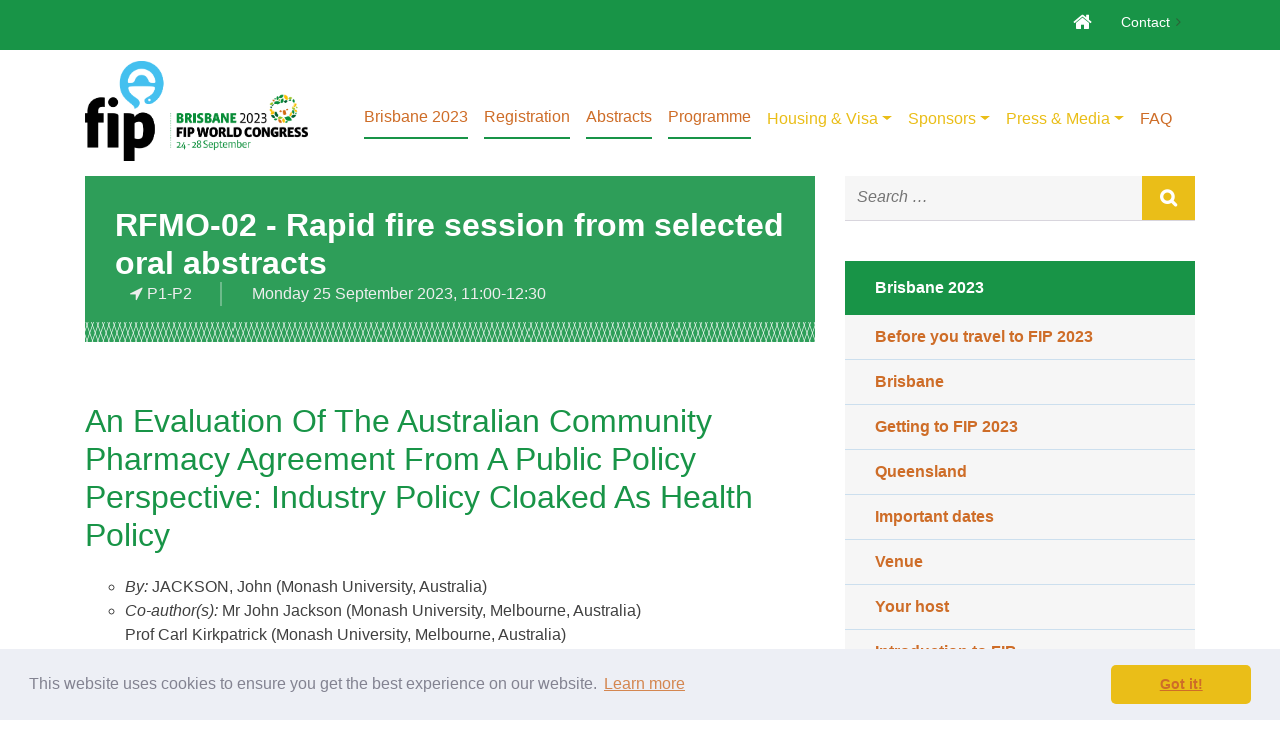

--- FILE ---
content_type: text/html; charset=UTF-8
request_url: https://brisbane2023.fip.org/programme-session/rapid-fire-session-from-selected-oral-abstracts-rfmo-02/?item=1613
body_size: 10115
content:
<!doctype html>
<html lang="en-US">
<head>
	<meta charset="UTF-8">
	<meta name="viewport" content="width=device-width, initial-scale=1">
	<link rel="profile" href="https://gmpg.org/xfn/11">
 	<link rel="stylesheet" href="https://fonts.googleapis.com/css?family=Lato:300,400,700">
    <link rel="stylesheet" href="https://brisbane2023.fip.org/wp-content/themes/fipsite/inc/fw_assets/fonts/font-awesome.min.css">
    <link rel="stylesheet" href="https://fonts.googleapis.com/css?family=Open+Sans">
    <link rel="stylesheet" href="https://fonts.googleapis.com/css?family=Raleway">
	<title>Rapid fire session from selected oral abstracts &#8211; Brisbane 2023</title>
<meta name='robots' content='max-image-preview:large' />
<style id='wp-img-auto-sizes-contain-inline-css' type='text/css'>
img:is([sizes=auto i],[sizes^="auto," i]){contain-intrinsic-size:3000px 1500px}
/*# sourceURL=wp-img-auto-sizes-contain-inline-css */
</style>
<style id='wp-block-library-inline-css' type='text/css'>
:root{--wp-block-synced-color:#7a00df;--wp-block-synced-color--rgb:122,0,223;--wp-bound-block-color:var(--wp-block-synced-color);--wp-editor-canvas-background:#ddd;--wp-admin-theme-color:#007cba;--wp-admin-theme-color--rgb:0,124,186;--wp-admin-theme-color-darker-10:#006ba1;--wp-admin-theme-color-darker-10--rgb:0,107,160.5;--wp-admin-theme-color-darker-20:#005a87;--wp-admin-theme-color-darker-20--rgb:0,90,135;--wp-admin-border-width-focus:2px}@media (min-resolution:192dpi){:root{--wp-admin-border-width-focus:1.5px}}.wp-element-button{cursor:pointer}:root .has-very-light-gray-background-color{background-color:#eee}:root .has-very-dark-gray-background-color{background-color:#313131}:root .has-very-light-gray-color{color:#eee}:root .has-very-dark-gray-color{color:#313131}:root .has-vivid-green-cyan-to-vivid-cyan-blue-gradient-background{background:linear-gradient(135deg,#00d084,#0693e3)}:root .has-purple-crush-gradient-background{background:linear-gradient(135deg,#34e2e4,#4721fb 50%,#ab1dfe)}:root .has-hazy-dawn-gradient-background{background:linear-gradient(135deg,#faaca8,#dad0ec)}:root .has-subdued-olive-gradient-background{background:linear-gradient(135deg,#fafae1,#67a671)}:root .has-atomic-cream-gradient-background{background:linear-gradient(135deg,#fdd79a,#004a59)}:root .has-nightshade-gradient-background{background:linear-gradient(135deg,#330968,#31cdcf)}:root .has-midnight-gradient-background{background:linear-gradient(135deg,#020381,#2874fc)}:root{--wp--preset--font-size--normal:16px;--wp--preset--font-size--huge:42px}.has-regular-font-size{font-size:1em}.has-larger-font-size{font-size:2.625em}.has-normal-font-size{font-size:var(--wp--preset--font-size--normal)}.has-huge-font-size{font-size:var(--wp--preset--font-size--huge)}.has-text-align-center{text-align:center}.has-text-align-left{text-align:left}.has-text-align-right{text-align:right}.has-fit-text{white-space:nowrap!important}#end-resizable-editor-section{display:none}.aligncenter{clear:both}.items-justified-left{justify-content:flex-start}.items-justified-center{justify-content:center}.items-justified-right{justify-content:flex-end}.items-justified-space-between{justify-content:space-between}.screen-reader-text{border:0;clip-path:inset(50%);height:1px;margin:-1px;overflow:hidden;padding:0;position:absolute;width:1px;word-wrap:normal!important}.screen-reader-text:focus{background-color:#ddd;clip-path:none;color:#444;display:block;font-size:1em;height:auto;left:5px;line-height:normal;padding:15px 23px 14px;text-decoration:none;top:5px;width:auto;z-index:100000}html :where(.has-border-color){border-style:solid}html :where([style*=border-top-color]){border-top-style:solid}html :where([style*=border-right-color]){border-right-style:solid}html :where([style*=border-bottom-color]){border-bottom-style:solid}html :where([style*=border-left-color]){border-left-style:solid}html :where([style*=border-width]){border-style:solid}html :where([style*=border-top-width]){border-top-style:solid}html :where([style*=border-right-width]){border-right-style:solid}html :where([style*=border-bottom-width]){border-bottom-style:solid}html :where([style*=border-left-width]){border-left-style:solid}html :where(img[class*=wp-image-]){height:auto;max-width:100%}:where(figure){margin:0 0 1em}html :where(.is-position-sticky){--wp-admin--admin-bar--position-offset:var(--wp-admin--admin-bar--height,0px)}@media screen and (max-width:600px){html :where(.is-position-sticky){--wp-admin--admin-bar--position-offset:0px}}

/*# sourceURL=wp-block-library-inline-css */
</style><style id='global-styles-inline-css' type='text/css'>
:root{--wp--preset--aspect-ratio--square: 1;--wp--preset--aspect-ratio--4-3: 4/3;--wp--preset--aspect-ratio--3-4: 3/4;--wp--preset--aspect-ratio--3-2: 3/2;--wp--preset--aspect-ratio--2-3: 2/3;--wp--preset--aspect-ratio--16-9: 16/9;--wp--preset--aspect-ratio--9-16: 9/16;--wp--preset--color--black: #000000;--wp--preset--color--cyan-bluish-gray: #abb8c3;--wp--preset--color--white: #ffffff;--wp--preset--color--pale-pink: #f78da7;--wp--preset--color--vivid-red: #cf2e2e;--wp--preset--color--luminous-vivid-orange: #ff6900;--wp--preset--color--luminous-vivid-amber: #fcb900;--wp--preset--color--light-green-cyan: #7bdcb5;--wp--preset--color--vivid-green-cyan: #00d084;--wp--preset--color--pale-cyan-blue: #8ed1fc;--wp--preset--color--vivid-cyan-blue: #0693e3;--wp--preset--color--vivid-purple: #9b51e0;--wp--preset--gradient--vivid-cyan-blue-to-vivid-purple: linear-gradient(135deg,rgb(6,147,227) 0%,rgb(155,81,224) 100%);--wp--preset--gradient--light-green-cyan-to-vivid-green-cyan: linear-gradient(135deg,rgb(122,220,180) 0%,rgb(0,208,130) 100%);--wp--preset--gradient--luminous-vivid-amber-to-luminous-vivid-orange: linear-gradient(135deg,rgb(252,185,0) 0%,rgb(255,105,0) 100%);--wp--preset--gradient--luminous-vivid-orange-to-vivid-red: linear-gradient(135deg,rgb(255,105,0) 0%,rgb(207,46,46) 100%);--wp--preset--gradient--very-light-gray-to-cyan-bluish-gray: linear-gradient(135deg,rgb(238,238,238) 0%,rgb(169,184,195) 100%);--wp--preset--gradient--cool-to-warm-spectrum: linear-gradient(135deg,rgb(74,234,220) 0%,rgb(151,120,209) 20%,rgb(207,42,186) 40%,rgb(238,44,130) 60%,rgb(251,105,98) 80%,rgb(254,248,76) 100%);--wp--preset--gradient--blush-light-purple: linear-gradient(135deg,rgb(255,206,236) 0%,rgb(152,150,240) 100%);--wp--preset--gradient--blush-bordeaux: linear-gradient(135deg,rgb(254,205,165) 0%,rgb(254,45,45) 50%,rgb(107,0,62) 100%);--wp--preset--gradient--luminous-dusk: linear-gradient(135deg,rgb(255,203,112) 0%,rgb(199,81,192) 50%,rgb(65,88,208) 100%);--wp--preset--gradient--pale-ocean: linear-gradient(135deg,rgb(255,245,203) 0%,rgb(182,227,212) 50%,rgb(51,167,181) 100%);--wp--preset--gradient--electric-grass: linear-gradient(135deg,rgb(202,248,128) 0%,rgb(113,206,126) 100%);--wp--preset--gradient--midnight: linear-gradient(135deg,rgb(2,3,129) 0%,rgb(40,116,252) 100%);--wp--preset--font-size--small: 13px;--wp--preset--font-size--medium: 20px;--wp--preset--font-size--large: 36px;--wp--preset--font-size--x-large: 42px;--wp--preset--spacing--20: 0.44rem;--wp--preset--spacing--30: 0.67rem;--wp--preset--spacing--40: 1rem;--wp--preset--spacing--50: 1.5rem;--wp--preset--spacing--60: 2.25rem;--wp--preset--spacing--70: 3.38rem;--wp--preset--spacing--80: 5.06rem;--wp--preset--shadow--natural: 6px 6px 9px rgba(0, 0, 0, 0.2);--wp--preset--shadow--deep: 12px 12px 50px rgba(0, 0, 0, 0.4);--wp--preset--shadow--sharp: 6px 6px 0px rgba(0, 0, 0, 0.2);--wp--preset--shadow--outlined: 6px 6px 0px -3px rgb(255, 255, 255), 6px 6px rgb(0, 0, 0);--wp--preset--shadow--crisp: 6px 6px 0px rgb(0, 0, 0);}:where(.is-layout-flex){gap: 0.5em;}:where(.is-layout-grid){gap: 0.5em;}body .is-layout-flex{display: flex;}.is-layout-flex{flex-wrap: wrap;align-items: center;}.is-layout-flex > :is(*, div){margin: 0;}body .is-layout-grid{display: grid;}.is-layout-grid > :is(*, div){margin: 0;}:where(.wp-block-columns.is-layout-flex){gap: 2em;}:where(.wp-block-columns.is-layout-grid){gap: 2em;}:where(.wp-block-post-template.is-layout-flex){gap: 1.25em;}:where(.wp-block-post-template.is-layout-grid){gap: 1.25em;}.has-black-color{color: var(--wp--preset--color--black) !important;}.has-cyan-bluish-gray-color{color: var(--wp--preset--color--cyan-bluish-gray) !important;}.has-white-color{color: var(--wp--preset--color--white) !important;}.has-pale-pink-color{color: var(--wp--preset--color--pale-pink) !important;}.has-vivid-red-color{color: var(--wp--preset--color--vivid-red) !important;}.has-luminous-vivid-orange-color{color: var(--wp--preset--color--luminous-vivid-orange) !important;}.has-luminous-vivid-amber-color{color: var(--wp--preset--color--luminous-vivid-amber) !important;}.has-light-green-cyan-color{color: var(--wp--preset--color--light-green-cyan) !important;}.has-vivid-green-cyan-color{color: var(--wp--preset--color--vivid-green-cyan) !important;}.has-pale-cyan-blue-color{color: var(--wp--preset--color--pale-cyan-blue) !important;}.has-vivid-cyan-blue-color{color: var(--wp--preset--color--vivid-cyan-blue) !important;}.has-vivid-purple-color{color: var(--wp--preset--color--vivid-purple) !important;}.has-black-background-color{background-color: var(--wp--preset--color--black) !important;}.has-cyan-bluish-gray-background-color{background-color: var(--wp--preset--color--cyan-bluish-gray) !important;}.has-white-background-color{background-color: var(--wp--preset--color--white) !important;}.has-pale-pink-background-color{background-color: var(--wp--preset--color--pale-pink) !important;}.has-vivid-red-background-color{background-color: var(--wp--preset--color--vivid-red) !important;}.has-luminous-vivid-orange-background-color{background-color: var(--wp--preset--color--luminous-vivid-orange) !important;}.has-luminous-vivid-amber-background-color{background-color: var(--wp--preset--color--luminous-vivid-amber) !important;}.has-light-green-cyan-background-color{background-color: var(--wp--preset--color--light-green-cyan) !important;}.has-vivid-green-cyan-background-color{background-color: var(--wp--preset--color--vivid-green-cyan) !important;}.has-pale-cyan-blue-background-color{background-color: var(--wp--preset--color--pale-cyan-blue) !important;}.has-vivid-cyan-blue-background-color{background-color: var(--wp--preset--color--vivid-cyan-blue) !important;}.has-vivid-purple-background-color{background-color: var(--wp--preset--color--vivid-purple) !important;}.has-black-border-color{border-color: var(--wp--preset--color--black) !important;}.has-cyan-bluish-gray-border-color{border-color: var(--wp--preset--color--cyan-bluish-gray) !important;}.has-white-border-color{border-color: var(--wp--preset--color--white) !important;}.has-pale-pink-border-color{border-color: var(--wp--preset--color--pale-pink) !important;}.has-vivid-red-border-color{border-color: var(--wp--preset--color--vivid-red) !important;}.has-luminous-vivid-orange-border-color{border-color: var(--wp--preset--color--luminous-vivid-orange) !important;}.has-luminous-vivid-amber-border-color{border-color: var(--wp--preset--color--luminous-vivid-amber) !important;}.has-light-green-cyan-border-color{border-color: var(--wp--preset--color--light-green-cyan) !important;}.has-vivid-green-cyan-border-color{border-color: var(--wp--preset--color--vivid-green-cyan) !important;}.has-pale-cyan-blue-border-color{border-color: var(--wp--preset--color--pale-cyan-blue) !important;}.has-vivid-cyan-blue-border-color{border-color: var(--wp--preset--color--vivid-cyan-blue) !important;}.has-vivid-purple-border-color{border-color: var(--wp--preset--color--vivid-purple) !important;}.has-vivid-cyan-blue-to-vivid-purple-gradient-background{background: var(--wp--preset--gradient--vivid-cyan-blue-to-vivid-purple) !important;}.has-light-green-cyan-to-vivid-green-cyan-gradient-background{background: var(--wp--preset--gradient--light-green-cyan-to-vivid-green-cyan) !important;}.has-luminous-vivid-amber-to-luminous-vivid-orange-gradient-background{background: var(--wp--preset--gradient--luminous-vivid-amber-to-luminous-vivid-orange) !important;}.has-luminous-vivid-orange-to-vivid-red-gradient-background{background: var(--wp--preset--gradient--luminous-vivid-orange-to-vivid-red) !important;}.has-very-light-gray-to-cyan-bluish-gray-gradient-background{background: var(--wp--preset--gradient--very-light-gray-to-cyan-bluish-gray) !important;}.has-cool-to-warm-spectrum-gradient-background{background: var(--wp--preset--gradient--cool-to-warm-spectrum) !important;}.has-blush-light-purple-gradient-background{background: var(--wp--preset--gradient--blush-light-purple) !important;}.has-blush-bordeaux-gradient-background{background: var(--wp--preset--gradient--blush-bordeaux) !important;}.has-luminous-dusk-gradient-background{background: var(--wp--preset--gradient--luminous-dusk) !important;}.has-pale-ocean-gradient-background{background: var(--wp--preset--gradient--pale-ocean) !important;}.has-electric-grass-gradient-background{background: var(--wp--preset--gradient--electric-grass) !important;}.has-midnight-gradient-background{background: var(--wp--preset--gradient--midnight) !important;}.has-small-font-size{font-size: var(--wp--preset--font-size--small) !important;}.has-medium-font-size{font-size: var(--wp--preset--font-size--medium) !important;}.has-large-font-size{font-size: var(--wp--preset--font-size--large) !important;}.has-x-large-font-size{font-size: var(--wp--preset--font-size--x-large) !important;}
/*# sourceURL=global-styles-inline-css */
</style>

<style id='classic-theme-styles-inline-css' type='text/css'>
/*! This file is auto-generated */
.wp-block-button__link{color:#fff;background-color:#32373c;border-radius:9999px;box-shadow:none;text-decoration:none;padding:calc(.667em + 2px) calc(1.333em + 2px);font-size:1.125em}.wp-block-file__button{background:#32373c;color:#fff;text-decoration:none}
/*# sourceURL=/wp-includes/css/classic-themes.min.css */
</style>
<link rel='stylesheet' id='fipsite-countdown-css-css' href='https://brisbane2023.fip.org/wp-content/themes/fipsite/inc/fw_assets/css/count-down.css?ver=1765570958' type='text/css' media='' />
<link rel='stylesheet' id='bootstrap-css' href='https://brisbane2023.fip.org/wp-content/themes/fipsite/inc/fw_assets/bootstrap/css/bootstrap.min.css?ver=6.9' type='text/css' media='all' />
<link rel='stylesheet' id='bootstrapstarter-style-css' href='https://brisbane2023.fip.org/wp-content/themes/fipsite/style.css?ver=1675074364' type='text/css' media='all' />
<link rel='stylesheet' id='extra_style-css' href='https://brisbane2023.fip.org/wp-content/themes/fipsite/extra.css?ver=1695882487' type='text/css' media='all' />
<script type="text/javascript" src="https://brisbane2023.fip.org/wp-includes/js/jquery/jquery.min.js?ver=3.7.1" id="jquery-core-js"></script>
<script type="text/javascript" src="https://brisbane2023.fip.org/wp-includes/js/jquery/jquery-migrate.min.js?ver=3.4.1" id="jquery-migrate-js"></script>
<script type="text/javascript" src="https://brisbane2023.fip.org/wp-content/themes/fipsite/inc/fw_assets/jquery/jquery-3.3.1.slim.min.js?ver=6.9" id="jquery-331-js"></script>
<script type="text/javascript" src="https://brisbane2023.fip.org/wp-content/themes/fipsite/inc/fw_assets/jquery/popper.min.js?ver=6.9" id="popper-js"></script>
<script type="text/javascript" src="https://brisbane2023.fip.org/wp-content/themes/fipsite/inc/fw_assets/bootstrap/js/bootstrap.min.js?ver=6.9" id="bootstrap-js"></script>
<link rel="canonical" href="https://brisbane2023.fip.org/programme-session/rapid-fire-session-from-selected-oral-abstracts-rfmo-02/" />


<script>
$(function(){
    $('.nav-link').click(function(){
   	 	var w = window.innerWidth || document.documentElement.clientWidth || document.body.clientWidth;
        var href = $(this).attr('href');

        var desktop = $('.navbar-toggler').hasClass("navbar-expand-lg");
        
        if (w>=992) 
        	if (href!='#')window.location=href;
    });
});
</script>

<!-- Global site tag (gtag.js) - Google Analytics -->
<script async src="https://www.googletagmanager.com/gtag/js?id=G-TPTC9RVKCS"></script>
<script>
  window.dataLayer = window.dataLayer || [];
  function gtag(){dataLayer.push(arguments);}
  gtag('js', new Date());
  gtag('config', 'G-TPTC9RVKCS');
</script>
<link rel="stylesheet" type="text/css" href="https://brisbane2023.fip.org/wp-content/themes/fipsite/assets/cookieconsent/cookieconsent.min.css" />
<script src="https://brisbane2023.fip.org/wp-content/themes/fipsite/assets/cookieconsent/cookieconsent.min.js"></script>


<script>
window.addEventListener("load", function(){
window.cookieconsent.initialise({
  "palette": {
    "popup": {
      "background": "#edeff5",
      "text": "#838391"
    },
    "button": {
      		"background": "#eabe18",
          "text":"#ffffff"
    }
  },
  "theme": "classic",
  "content": {
    "href": "https://www.fip.org/files/fip/Privacy-Statement.pdf"
  }
})});
</script>
</head>

<body class="wp-singular congresssessions-template-default single single-congresssessions postid-3624 wp-custom-logo wp-theme-fipsite" id="body-rapid-fire-session-from-selected-oral-abstracts-rfmo-02">
<div id="page-wrapper">
<div id="page" class="site">
	<a class="skip-link screen-reader-text" href="#content">Skip to content</a>

    <div class="header-top-bar">
        <div class="container clearfix">
            <ul class="header-top-bar-nav">
                <li><a href="https://brisbane2023.fip.org" class="header-top-bar-nav-home"><i class="fa fa-home" aria-hidden="true"></i></a></li>
                <li><a href="https://brisbane2023.fip.org/contact"><i class="fa fa-address-card mo" aria-hidden="true"></i>Contact</a></li>
            </ul>
        </div>
    </div>		<header id="masthead" class="site-header container">
		<div class="site-branding" style="display:none">
			<a href="https://brisbane2023.fip.org/" class="custom-logo-link" rel="home"><img width="331" height="329" src="https://brisbane2023.fip.org/wp-content/uploads/2022/09/cropped-login-logo_brisbane.png" class="custom-logo" alt="Brisbane 2023" decoding="async" fetchpriority="high" srcset="https://brisbane2023.fip.org/wp-content/uploads/2022/09/cropped-login-logo_brisbane.png 331w, https://brisbane2023.fip.org/wp-content/uploads/2022/09/cropped-login-logo_brisbane-300x298.png 300w, https://brisbane2023.fip.org/wp-content/uploads/2022/09/cropped-login-logo_brisbane-150x150.png 150w" sizes="(max-width: 331px) 100vw, 331px" /></a>				<p class="site-title"><a href="https://brisbane2023.fip.org/" rel="home">Brisbane 2023</a></p>
								<p class="site-description">81ST FIP WORLD CONGRESS OF PHARMACY AND PHARMACEUTICAL SCIENCES</p>
					</div><!-- .site-branding -->

		        
    <div class="container">
        <div class="header-nav row">
            <div class="col m-0 p-0">
                <div id="nav_wrapper">
                    <!-- MegaNavbar BS4 -->
                      
                    <nav class="navbar navbar-inverse navbar-expand-lg  m-0 p-0 navbar-light" id="main_navbar" role="navigation" data-offset="471">
                    <div class="container pl-0">
                    <!-- MegaNavbar BS4 brand -->
					 <!--<a class="navbar-brand navbar-brand-home-logo" style="margin-right:10px;" href="https://www.fip.org"><img src="https://brisbane2023.fip.org/wp-content/themes/fipsite/assets/img/back_to_fip.png" class="navbar-logo-img"></a>-->
                      <a class="navbar-brand navbar-brand-home-logo" href="https://brisbane2023.fip.org"><img src="https://brisbane2023.fip.org/wp-content/themes/fipsite/assets/img/site-logo.png" class="navbar-logo-img"></a>
                    <!-- <a class="navbar-brand" href="#"><i class="fa fa-home"></i> FIP Foundation </a>-->
                    <!-- MegaNavbar BS4 toggler -->
<!-- <button class="navbar-toggler" type="button" data-toggle="collapse" data-target="#navbar" aria-controls="navbar" aria-expanded="false" aria-label="Toggle navigation">-->
<!--<button class="navbar-toggler" type="button" data-toggle="offsite" data-target="#leftMenu" data-canvas="#page-wrapper" 
    aria-controls="page-wrapper" aria-expanded="false" aria-label="Toggle navigation">--> <button class="navbar-toggler" type="button" data-toggle="collapse" data-target="#navbar" aria-controls="navbar" aria-expanded="false" aria-label="Toggle navigation">
                        <span class="navbar-toggler-icon"></span>
                    </button>
                    <div class="collapse navbar-collapse" id="navbar">
                        <ul class="navbar-nav ml-auto">
                        
                            <!-- menus -->
                            
                <li class="nav-item dropdown show nav-item-spotlight nav-item-spotlight-1">
                        
                    <a class="nav-link dropdown-toggle nav-link-spotlight" href="https://brisbane2023.fip.org/before-you-travel-to-fip-2023/" id="id_dropdown_2768" 
                    data-toggle="dropdown" aria-haspopup="true" aria-expanded="true"><span class="nav-link-title">Brisbane 2023</span></a>
                        <div class="dropdown-menu  ffade " aria-labelledby="id_dropdown_2768">            <a class="dropdown-item" href="https://brisbane2023.fip.org/before-you-travel-to-fip-2023/"><span class="nav-link-title">Before you travel to FIP 2023</span></a>            <a class="dropdown-item" href="https://brisbane2023.fip.org/brisbane/"><span class="nav-link-title">Brisbane</span></a>            <a class="dropdown-item" href="https://brisbane2023.fip.org/getting-to-fip-2023/"><span class="nav-link-title">Getting to FIP 2023</span></a>            <a class="dropdown-item" href="https://brisbane2023.fip.org/queensland-pre-and-post-touring/"><span class="nav-link-title">Queensland</span></a>            <a class="dropdown-item" href="https://brisbane2023.fip.org/important-dates/"><span class="nav-link-title">Important dates</span></a>            <a class="dropdown-item" href="https://brisbane2023.fip.org/venue/"><span class="nav-link-title">Venue</span></a>            <a class="dropdown-item" href="https://brisbane2023.fip.org/your-host/"><span class="nav-link-title">Your host</span></a>            <a class="dropdown-item" href="https://brisbane2023.fip.org/introduction-to-fip/"><span class="nav-link-title">Introduction to FIP</span></a>            <a class="dropdown-item" href="https://brisbane2023.fip.org/pharmacy-in-australia/"><span class="nav-link-title">Pharmacy in Australia</span></a>                        </div>
                </li>
                <li class="nav-item dropdown show nav-item-spotlight nav-item-spotlight-2">
                        
                    <a class="nav-link dropdown-toggle nav-link-spotlight" href="https://brisbane2023.fip.org/registration/registration-fees/" id="id_dropdown_2778" 
                    data-toggle="dropdown" aria-haspopup="true" aria-expanded="true"><span class="nav-link-title">Registration</span></a>
                        <div class="dropdown-menu  ffade " aria-labelledby="id_dropdown_2778">            <a class="dropdown-item" href="https://brisbane2023.fip.org/registration/registration-fees/"><span class="nav-link-title">Registration fees</span></a>            <a class="dropdown-item" href="https://brisbane2023.fip.org/registration/registration-guidelines/"><span class="nav-link-title">Registration guidelines</span></a>            <a class="dropdown-item" href="https://brisbane2023.fip.org/registration/registration-forms/"><span class="nav-link-title">Registration Forms</span></a>                        </div>
                </li>
                <li class="nav-item dropdown show nav-item-spotlight nav-item-spotlight-2">
                        
                    <a class="nav-link dropdown-toggle nav-link-spotlight" href="https://brisbane2023.fip.org/guidelines-for-poster-presenters/" id="id_dropdown_2763" 
                    data-toggle="dropdown" aria-haspopup="true" aria-expanded="true"><span class="nav-link-title">Abstracts</span></a>
                        <div class="dropdown-menu  ffade " aria-labelledby="id_dropdown_2763">            <a class="dropdown-item" href="https://brisbane2023.fip.org/guidelines-for-poster-presenters/"><span class="nav-link-title">Guidelines for poster presenters</span></a>            <a class="dropdown-item" href="https://brisbane2023.fip.org/posters/"><span class="nav-link-title">Poster sessions</span></a>                        </div>
                </li>
                <li class="nav-item dropdown show nav-item-spotlight nav-item-spotlight-2">
                        
                    <a class="nav-link dropdown-toggle nav-link-spotlight" href="https://brisbane2023.fip.org/programme-per-day/" id="id_dropdown_2772" 
                    data-toggle="dropdown" aria-haspopup="true" aria-expanded="true"><span class="nav-link-title">Programme</span></a>
                        <div class="dropdown-menu  ffade " aria-labelledby="id_dropdown_2772">            <a class="dropdown-item" href="https://brisbane2023.fip.org/programme-per-day/"><span class="nav-link-title">Programme per day (in AEST)</span></a>            <a class="dropdown-item" href="https://brisbane2023.fip.org/programme-overview/"><span class="nav-link-title">Programme overview (in AEST)</span></a>            <a class="dropdown-item" href="https://brisbane2023.fip.org/general-events/"><span class="nav-link-title">General events</span></a>            <a class="dropdown-item" href="https://brisbane2023.fip.org/social-events/"><span class="nav-link-title">Social events</span></a>            <a class="dropdown-item" href="https://brisbane2023.fip.org/speaker-instructions/"><span class="nav-link-title">Speaker instructions</span></a>            <a class="dropdown-item" href="https://brisbane2023.fip.org/programme/programme-topics/"><span class="nav-link-title">Programme topics</span></a>            <a class="dropdown-item" href="https://brisbane2023.fip.org/programme/programme-theme/"><span class="nav-link-title">Programme theme</span></a>            <a class="dropdown-item" href="https://brisbane2023.fip.org/continuing-professional-development-cpd-credit-points/"><span class="nav-link-title">Continuing Professional Development (CPD) points</span></a>                        </div>
                </li>
                <li class="nav-item dropdown show nav-item-regular nav-item-regular-1">
                        
                    <a class="nav-link dropdown-toggle nav-link-regular" href="https://brisbane2023.fip.org/accommodation/" id="id_dropdown_2761" 
                    data-toggle="dropdown" aria-haspopup="true" aria-expanded="true"><span class="nav-link-title">Housing & Visa</span></a>
                        <div class="dropdown-menu dropdown-menu-right ffade " aria-labelledby="id_dropdown_2761">            <a class="dropdown-item" href="https://brisbane2023.fip.org/accommodation/"><span class="nav-link-title">Accommodation</span></a>            <a class="dropdown-item" href="https://brisbane2023.fip.org/visa-information-for-australia/"><span class="nav-link-title">Visa information for Australia</span></a>                        </div>
                </li>
                <li class="nav-item dropdown show nav-item-regular nav-item-regular-2">
                        
                    <a class="nav-link dropdown-toggle nav-link-regular" href="https://brisbane2023.fip.org/sponsoring/" id="id_dropdown_2764" 
                    data-toggle="dropdown" aria-haspopup="true" aria-expanded="true"><span class="nav-link-title">Sponsors</span></a>
                        <div class="dropdown-menu dropdown-menu-right ffade " aria-labelledby="id_dropdown_2764">            <a class="dropdown-item" href="https://brisbane2023.fip.org/sponsoring/"><span class="nav-link-title">Sponsoring</span></a>            <a class="dropdown-item" href="https://brisbane2023.fip.org/sponsors/"><span class="nav-link-title">Sponsors</span></a>                        </div>
                </li>
                <li class="nav-item dropdown show nav-item-regular nav-item-regular-2">
                        
                    <a class="nav-link dropdown-toggle nav-link-regular" href="https://brisbane2023.fip.org/press-registration/" id="id_dropdown_2762" 
                    data-toggle="dropdown" aria-haspopup="true" aria-expanded="true"><span class="nav-link-title">Press & Media</span></a>
                        <div class="dropdown-menu dropdown-menu-right ffade " aria-labelledby="id_dropdown_2762">            <a class="dropdown-item" href="https://brisbane2023.fip.org/press-registration/"><span class="nav-link-title">Press registration</span></a>            <a class="dropdown-item" href="https://brisbane2023.fip.org/media-banners-adverts/"><span class="nav-link-title">Banners and adverts</span></a>                        </div>
                </li>                    <li class="nav-item">
                            <a class="nav-link" href="https://brisbane2023.fip.org/faq/"><span class="nav-link-title">FAQ</span></a>
                    </li>
                            
                        </ul>
                    </div>
                </div> <!-- nav_wrapper -->
            </div>
        </div>
    </div>	</header><!-- #masthead -->

<div id="content" class="site-content container">

	<div id="content--row" class="row">
	


	<div id="primary" class="content-area col-sm-12 col-md-12 col-lg-8">
		<main id="main" class="site-main">
				<figure class="content-img header  has-no-img ">
		<figcaption class="green has-ribbon bottom left right">
		<h1>RFMO-02 - Rapid fire session from selected oral abstracts</h1>            <div class="time-schedule__session">
					   <!-- time-schedule__session__place -->
                                                    <span class="time-schedule__session__place"><i
						class="fa fa-location-arrow"></i> P1-P2</span>
                        <!-- /time-schedule__session__place -->
					        <time
        datetime="">
        Monday 25  September 2023, 11:00-12:30
                                
                        </time>
			</div>
		</figcaption>
		</figure>		                <!-- /site__title_subtitle -->

		<h1> An Evaluation Of The Australian Community Pharmacy Agreement From A Public Policy Perspective: Industry Policy Cloaked As Health Policy</h1><ul class='abstractList' ><li>	<i>By: </i>JACKSON, John (Monash University, Australia)</li><li><i>Co-author(s): </i>Mr John Jackson (Monash University, Melbourne, Australia)<br/>Prof Carl Kirkpatrick (Monash University, Melbourne, Australia)<br/>Dr Shane Scahill (Auckland University, Auckland, New Zealand)<br/>Prof Michael Mintrom (Monash University, Melbourne, Australia)<br /></li><li><i>Abstract</i>:<p>Background<br />
A series of Community Pharmacy Agreements (Agreements) between the Australian Federal government and a pharmacy-owners’ body, the Pharmacy Guild of Australia (PGA) have been influential policy in Australian community pharmacy (CP) since 1990. While ostensibly to support the public’s access and use of medicines, the core elements of the Agreements have been remuneration for dispensing and rules that limit the establishment of new pharmacies. Criticism have focused on the self-interest of pharmacy owners, the exclusion of other pharmacy stakeholders from the Agreement negotiations, the lack of transparency, and the impact on competition. The objective of this paper is to determine the true nature of the policy by examining the evolution of the CPA from a policy theory perspective. <br />
Methods<br />
A qualitative evaluation of all 7 Agreement documents and their impact was undertaken using policy theory including a linear policy development model, Multiple Streams Framework, Incremental Theory, the Advocacy Coalition Framework, the Theory of Economic Regulation, the Punctuated Equilibrium Framework, and Elite Theory. The Agreements were evaluated using four lenses: their objectives, evidentiary base, stakeholders and beneficiaries.<br />
Results<br />
The PGA has acted as an elite organisation with long-standing influence on the policy’s development and implementation. Notable has been the failure of other pharmacy stakeholders to establish broad-based advocacy coalitions in order to influence the Agreements. The incremental changes negotiated every 5 years to the core elements of the Agreements have supported the publics’ access to medication, provided stability for the government, and security for existing pharmacy owners.  Their impact on the evolution of pharmacists’ scope of practice and through that, on the public’s safe and appropriate use of medication, has been less clear. <br />
Conclusions <br />
The Agreements can be characterised predominantly as industry policy benefiting pharmacy owners, rather than health policy. An emerging issue is whether incremental change will continue to be an adequate policy response to the social, political, and technological changes that are affecting health care, or whether policy disruption is likely to arise.  <br />
</p></li>   

		</main><!-- #main -->
	</div><!-- #primary -->




<style>
.speakers__photo {
	height: 0px;
}

.speakers__person {
	height: 90px;
}

.speakers__item {
	height: 80px;
}

.speakers__name {
	color: #051a48;
	text-transform: inherit;
	margin-top: 20px;
}

.time-schedule__session {
	border-width: 0px;
}



.content .congress-session-title:first-child {
	margin-top: 0px;
}

.content h2.congress-session-title {
    margin-top: 30px;
}

.congress-session-text, .session__text p, .content li {

	line-height: 24px;
	font-family: "Droid Sans", Varela, Helvetica, Tahoma, Arial, sans-serif;
}

.session__text {
	text-align: left;
}

.congress-session-text li {
	font-family: "Droid Sans", Varela, Helvetica, Tahoma, Arial, sans-serif;
}

.congress-session-organisation, .congress-session-organisation p {
	font-style: italic;
}

.session__labels {
	margin-top: 20px;
}

.congress-session-footer {
	margin-bottom: 20px;
	display: block;
	height: 10px;
}

.presented .speakers__item {
	margin-bottom: 20px;
}

@media ( max-width : 768px) {
	.presented {
		display: none !important;
	}
	.session {
		padding: 20px 0 40px 0;
	}
}

@media ( min-width :768px) {
	.session__text p {
		margin-bottom: 10px;
	}
	.time-schedule {
		margin: auto;
		margin-top: 20px;
		text-align: center !important;
	}
}

@media ( min-width : 1000px) {
	.presented {
		padding-top: 10px;
		padding-bottom: 20px;
	}
	.session {
		padding-bottom: 0px;
	}
}

h2::after {
	background: #009d63 !important;
	height: 4px;
}

.time-schedule__session {
	text-transform: inherit;
}

.presented {
	display: none !important;
}
</style>

<aside id="secondary" class="widget-area sidebar col-sm-12 col-lg-4">
	<!-- 
    <div class="sidebar-header" >Sign-up
         to the Congress newsletter.
        <a href='https://mailchi.mp/fip/pswc' target=_blank style="color:#d3ca68 !important">Join now!</a>
        
    </div>
    <p>
-->
    <form role="search" method="get" class="search-form" action="https://brisbane2023.fip.org/">
<input type="hidden" value="12" name="posts_per_page">
	<label class="search-label" id="search-label">
		<input type="search" 
				class="search-field" 
				placeholder="Search &hellip;" 
				value="" 
				name="s" 
				title="Search for:">
	</label>

	<button class="btn btn-primary search-submit" type="submit" id="seach-submit-button"><i class="fa fa-search" aria-hidden="true"></i></button>
</form>

    <div class="side-links green sidebar-submenus">
    <header class="siderbar-submenus-title sidebar-submenus-title-submenus">
    Brisbane 2023
    </header>
    <ul class="side-links-menu">        <li>
            <a class="sliderbar-submenu-link " href="https://brisbane2023.fip.org/before-you-travel-to-fip-2023/" id="sliderbar-submenu-link-4247">Before you travel to FIP 2023</a>
        </li>        <li>
            <a class="sliderbar-submenu-link " href="https://brisbane2023.fip.org/brisbane/" id="sliderbar-submenu-link-721">Brisbane</a>
        </li>        <li>
            <a class="sliderbar-submenu-link " href="https://brisbane2023.fip.org/getting-to-fip-2023/" id="sliderbar-submenu-link-2960">Getting to FIP 2023</a>
        </li>        <li>
            <a class="sliderbar-submenu-link " href="https://brisbane2023.fip.org/queensland-pre-and-post-touring/" id="sliderbar-submenu-link-3815">Queensland</a>
        </li>        <li>
            <a class="sliderbar-submenu-link " href="https://brisbane2023.fip.org/important-dates/" id="sliderbar-submenu-link-2945">Important dates</a>
        </li>        <li>
            <a class="sliderbar-submenu-link " href="https://brisbane2023.fip.org/venue/" id="sliderbar-submenu-link-2544">Venue</a>
        </li>        <li>
            <a class="sliderbar-submenu-link " href="https://brisbane2023.fip.org/your-host/" id="sliderbar-submenu-link-707">Your host</a>
        </li>        <li>
            <a class="sliderbar-submenu-link " href="https://brisbane2023.fip.org/introduction-to-fip/" id="sliderbar-submenu-link-709">Introduction to FIP</a>
        </li>        <li>
            <a class="sliderbar-submenu-link " href="https://brisbane2023.fip.org/pharmacy-in-australia/" id="sliderbar-submenu-link-723">Pharmacy in Australia</a>
        </li>        </ul>
    </div>
	<div class="social clearfix indent">
        <h2>Follow us</h2>
        <a href="https://www.facebook.com/FIPpharmacists" target="_blank" class="btn btn-outline"><i class="fa fa-facebook-official" aria-hidden="true"></i></a>
        <a href="https://www.linkedin.com/in/fippharmacists/" target="_blank" class="btn btn-outline"><i class="fa fa-linkedin" aria-hidden="true"></i></a>
        <a href="https://twitter.com/FIP_org" target="_blank" class="btn btn-outline"><i class="fa fa-twitter" aria-hidden="true"></i></a>
        <a href="https://www.flickr.com/photos/fipcongress/" target="_blank" class="btn btn-outline"><i class="fa fa-flickr" aria-hidden="true"></i></a>
    	<a href="https://www.instagram.com/fip_org/?hl=en" target="_blank" class="btn btn-outline"><i class="fa fa-instagram" aria-hidden="true"></i></a>
    </div>


</aside><!-- #secondary -->
		</div><!-- #content--row  -->

	</div><!-- #content -->
</div><!-- #page -->	
	

<section class="footerlinks">
    <div class="container">
    <div class="row">
        <div class="column col-12 col-md-6 col-lg-8">
            <div class="row normal">
                <div class="column col-12 col-lg-6">
                    <h3>We work with</h3>

<div class="menu-footer-left-container"><ul id="menu-footer-left" class="menu"><li id="menu-item-2892" class="menu-item menu-item-type-custom menu-item-object-custom menu-item-2892"><a target="_blank" href="https://www.who.int/en/">World Health Organization</a></li>
<li id="menu-item-2893" class="menu-item menu-item-type-custom menu-item-object-custom menu-item-2893"><a target="_blank" href="https://en.unesco.org/">UNESCO</a></li>
<li id="menu-item-2894" class="menu-item menu-item-type-custom menu-item-object-custom menu-item-2894"><a target="_blank" href="https://www.whpa.org/">World Health Professions Alliance</a></li>
<li id="menu-item-2895" class="menu-item menu-item-type-custom menu-item-object-custom menu-item-2895"><a target="_blank" href="https://www.ipsf.org/">International Pharmaceutical Students&#8217; Federation</a></li>
<li id="menu-item-2896" class="menu-item menu-item-type-custom menu-item-object-custom menu-item-2896"><a target="_blank" href="https://www.fip.org/more-partners">More partners</a></li>
</ul></div>                </div>
                <div class="column col-12 col-lg-6">
                    <h3>Shortcuts</h3>
<div class="menu-footer-right-container"><ul id="menu-footer-right" class="menu"><li id="menu-item-2891" class="menu-item menu-item-type-post_type menu-item-object-page menu-item-2891"><a href="https://brisbane2023.fip.org/brisbane/">Brisbane</a></li>
<li id="menu-item-2890" class="menu-item menu-item-type-post_type menu-item-object-page menu-item-2890"><a href="https://brisbane2023.fip.org/contact/">Contact</a></li>
</ul></div>					
                </div>
            </div>
        </div>
        <div class="column col-12 col-md-6 col-lg-4  mt-5 mt-md-0">
            <figure>
                <img src="https://brisbane2023.fip.org/wp-content/themes/fipsite/inc/fw_assets/images/footer-fip-building.jpg" alt="">
                <figcaption class="blue has-ribbon top center">
                    <span class="title">Our contact details</span>
                    <span class="text">
                    <span class="text--bold">FIP Congress &amp; Events</span><br>
                        Andries Bickerweg 5<br>
                        2517 JP The Hague<br>
                        Netherlands<br><br>
     
		E: <a href="/cdn-cgi/l/email-protection#791a16171e0b1c0a0a391f100957160b1e" style="overflow-wrap: break-word;font-size: 1rem;"><span class="__cf_email__" data-cfemail="690a06070e1b0c1a1a290f001947061b0e">[email&#160;protected]</span></a><br>
<br>
Chamber of Commerce: 40410354<br>
VAT no.: NL00.28.75.378.B.01<br>
                        </span>
                </figcaption>
            </figure>
        </div>
    </div>
</div>
</section>	

<footer class="footer">
    <div class="container contain--relative  footer-container">
    	<div class="row">
    	<div class="col-12 col-md-6">
        <a href="https://www.fip.org" target="_blank" class="logo"><img src="https://brisbane2023.fip.org/wp-content/themes/fipsite/inc/fw_assets/images/logo-fip.svg" title="fip" alt="fip"></a>
        <span class="copy">© Copyright International Pharmaceutical Federation 2025</span>
        </div>
        <div class="col-12 col-md-6 footer-right">
        <ul class="float-right">

			<li><a href="https://www.fip.org/files/fip/Privacy-Statement.pdf" target="_blank">Privacy statement</a></li>
			<li><a href="https://brisbane2023.fip.org/disclaimer">Disclaimer</a></li>
            <li><a id="btnToTop" href="#">Scroll to top</a></li>
        </ul>
        </div>
        </div>
    </div>
</footer>
	

	
</div><!-- #page -->
</div> <!-- #page-wrapper  -->

<!--  *F* -->
<script data-cfasync="false" src="/cdn-cgi/scripts/5c5dd728/cloudflare-static/email-decode.min.js"></script><script type="speculationrules">
{"prefetch":[{"source":"document","where":{"and":[{"href_matches":"/*"},{"not":{"href_matches":["/wp-*.php","/wp-admin/*","/wp-content/uploads/*","/wp-content/*","/wp-content/plugins/*","/wp-content/themes/fipsite/*","/*\\?(.+)"]}},{"not":{"selector_matches":"a[rel~=\"nofollow\"]"}},{"not":{"selector_matches":".no-prefetch, .no-prefetch a"}}]},"eagerness":"conservative"}]}
</script>
<script type="text/javascript" src="https://brisbane2023.fip.org/wp-content/themes/fipsite/inc/fw_assets/js/count-down.js?ver=6.9" id="fipsite-countdown-js-js"></script>
<script type="text/javascript" src="https://brisbane2023.fip.org/wp-content/themes/fipsite/js/navigation.js?ver=20151215" id="fipsite-navigation-js"></script>
<script type="text/javascript" src="https://brisbane2023.fip.org/wp-content/themes/fipsite/js/skip-link-focus-fix.js?ver=20151215" id="fipsite-skip-link-focus-fix-js"></script>
<!--  *F* -->
<script>(function(){function c(){var b=a.contentDocument||a.contentWindow.document;if(b){var d=b.createElement('script');d.innerHTML="window.__CF$cv$params={r:'9acfef58dd1af83f',t:'MTc2NTU3MDk1OA=='};var a=document.createElement('script');a.src='/cdn-cgi/challenge-platform/scripts/jsd/main.js';document.getElementsByTagName('head')[0].appendChild(a);";b.getElementsByTagName('head')[0].appendChild(d)}}if(document.body){var a=document.createElement('iframe');a.height=1;a.width=1;a.style.position='absolute';a.style.top=0;a.style.left=0;a.style.border='none';a.style.visibility='hidden';document.body.appendChild(a);if('loading'!==document.readyState)c();else if(window.addEventListener)document.addEventListener('DOMContentLoaded',c);else{var e=document.onreadystatechange||function(){};document.onreadystatechange=function(b){e(b);'loading'!==document.readyState&&(document.onreadystatechange=e,c())}}}})();</script></body>
</html>


--- FILE ---
content_type: text/css
request_url: https://brisbane2023.fip.org/wp-content/themes/fipsite/inc/fw_assets/css/count-down.css?ver=1765570958
body_size: 225
content:

.header-top-bar-nav {
	margin-top: 0px;
}

.countdown-timer {
	margin-right: 100px;
	height: 50px;
	color: #003d57;
	font-size: 11px;
	line-height: 11px;
	text-align: center;
	text-transform: uppercase;
	background: #ffee8d;
	background: -moz-linear-gradient(left, #ffee8d 50%, #ffdc1a 50%);
	background: -webkit-linear-gradient(left, #ffee8d 50%, #ffdc1a 50%);
	background: linear-gradient(to right, #ffee8d 50%, #ffdc1a 50%);
	filter: progid:DXImageTransform.Microsoft.gradient( startColorstr='#ffee8d',
		endColorstr='#ffdc1a', GradientType=1);
}

.countdown-timer>div {
	display: flex;
	display: -webkit-flex;
	flex-flow: row nowrap;
	-webkit-flex-flow: row nowrap;
	justify-content: center;
	-webkit-justify-content: center;
	align-items: stretch;
	-webkit-align-items: stretch;
	max-width: 280px;
	margin: 0 auto;
	height: 100%;
}

.countdown-timer>div>div {
	/* float: left;*/
	width: 25%;
	height: 100%;
	padding: 0;
	/* 2023 padding-right: 20px;
	padding-left: 20px; */
	text-align: center;
}

.countdown-timer>div>div:nth-child(2) {
	background: #ffe75f;
}

.countdown-timer>div>div:nth-child(3) {
	background: #ffe031;
}

.countdown-timer span {
	display: block;
	margin: 0 0 0px;
	font-size: 32px;
	line-height: 32px;
	font-weight: 700;
}


.countdown-timer span {
	padding-top: 10px; 
   /* font-size: 22px;
	line-height: 28px;*/
}

.header-top-bar-nav {
    margin: 0px 0 0 !Important;
    
}
.countdown-timer {

    margin-right: 10px;
	margin-bottom: 28px;
	height: 60px; 
	margin-right:0px;
	
}

.countdown-timer > div { 
	max-width:100%;

}

.countdown-message { 
	font-weight: bold; 
	color: #FFF;
	background-color:  #ed272c; 
	padding: 15px 30px;
}

.countdown-timer span { 
	color: #3e5364; 
}

--- FILE ---
content_type: text/css
request_url: https://brisbane2023.fip.org/wp-content/themes/fipsite/style.css?ver=1675074364
body_size: 10886
content:
/*!
Theme Name: fipsite
Theme URI: http://underscores.me/
Author: @FIP
Based on: Underscores.me
Based on Author URI: http://underscores.me/
Description: FIP Base Theme Subsite
Version: 1.2
License: GNU General Public License v2 or later
License URI: LICENSE
Text Domain: fipsite
Tags: custom-background, custom-logo, custom-menu, featured-images, threaded-comments, translation-ready

This theme, like WordPress, is licensed under the GPL.
Use it to make something cool, have fun, and share what you've learned with others.

is based on Underscores https://underscores.me/, (C) 2012-2017 Automattic, Inc.
Underscores is distributed under the terms of the GNU GPL v2 or later.

Normalizing styles have been helped along thanks to the fine work of
Nicolas Gallagher and Jonathan Neal https://necolas.github.io/normalize.css/
*/
/*--------------------------------------------------------------
>>> TABLE OF CONTENTS:
----------------------------------------------------------------
# Normalize
# Typography
# Elements
# Forms
# Navigation
	## Links
	## Menus
# Accessibility
# Alignments
# Clearings
# Widgets
# Content
	## Posts and pages
	## Comments
# Infinite scroll
# Media
	## Captions
	## Galleries
--------------------------------------------------------------*/
/*--------------------------------------------------------------
# Normalize
--------------------------------------------------------------*/
/* normalize.css v8.0.0 | MIT License | github.com/necolas/normalize.css */

/* Document
	 ========================================================================== */

/**
 * 1. Correct the line height in all browsers.
 * 2. Prevent adjustments of font size after orientation changes in iOS.
 */
html {
	line-height: 1.15; /* 1 */
	-webkit-text-size-adjust: 100%; /* 2 */
}

/* Sections
	 ========================================================================== */

/**
 * Remove the margin in all browsers.
 */
body {
	margin: 0;
}

/**
 * Correct the font size and margin on `h1` elements within `section` and
 * `article` contexts in Chrome, Firefox, and Safari.
 */
h1 {
	font-size: 2em;
	margin: 0.67em 0;
}

/* Grouping content
	 ========================================================================== */

/**
 * 1. Add the correct box sizing in Firefox.
 * 2. Show the overflow in Edge and IE.
 */
hr {
	box-sizing: content-box; /* 1 */
	height: 0; /* 1 */
	overflow: visible; /* 2 */
}

/**
 * 1. Correct the inheritance and scaling of font size in all browsers.
 * 2. Correct the odd `em` font sizing in all browsers.
 */
pre {
	font-family: monospace, monospace; /* 1 */
	font-size: 1em; /* 2 */
}

/* Text-level semantics
	 ========================================================================== */

/**
 * Remove the gray background on active links in IE 10.
 */
a {
	background-color: transparent;
}

/**
 * 1. Remove the bottom border in Chrome 57-
 * 2. Add the correct text decoration in Chrome, Edge, IE, Opera, and Safari.
 */
abbr[title] {
	border-bottom: none; /* 1 */
	text-decoration: underline; /* 2 */
	text-decoration: underline dotted; /* 2 */
}

/**
 * Add the correct font weight in Chrome, Edge, and Safari.
 */
b, strong {
	font-weight: bolder;
}

/**
 * 1. Correct the inheritance and scaling of font size in all browsers.
 * 2. Correct the odd `em` font sizing in all browsers.
 */
code, kbd, samp {
	font-family: monospace, monospace; /* 1 */
	font-size: 1em; /* 2 */
}

/**
 * Add the correct font size in all browsers.
 */
small {
	font-size: 80%;
}

/**
 * Prevent `sub` and `sup` elements from affecting the line height in
 * all browsers.
 */
sub, sup {
	font-size: 75%;
	line-height: 0;
	position: relative;
	vertical-align: baseline;
}

sub {
	bottom: -0.25em;
}

sup {
	top: -0.5em;
}

/* Embedded content
	 ========================================================================== */

/**
 * Remove the border on images inside links in IE 10.
 */
img {
	border-style: none;
}

/* Forms
	 ========================================================================== */

/**
 * 1. Change the font styles in all browsers.
 * 2. Remove the margin in Firefox and Safari.
 */
button, input, optgroup, select, textarea {
	font-family: inherit; /* 1 */
	font-size: 100%; /* 1 */
	line-height: 1.15; /* 1 */
	margin: 0; /* 2 */
}

/**
 * Show the overflow in IE.
 * 1. Show the overflow in Edge.
 */
button, input { /* 1 */
	overflow: visible;
}

/**
 * Remove the inheritance of text transform in Edge, Firefox, and IE.
 * 1. Remove the inheritance of text transform in Firefox.
 */
button, select { /* 1 */
	text-transform: none;
}

/**
 * Correct the inability to style clickable types in iOS and Safari.
 */
button, [type="button"], [type="reset"], [type="submit"] {
	-webkit-appearance: button;
}

/**
 * Remove the inner border and padding in Firefox.
 */
button::-moz-focus-inner, [type="button"]::-moz-focus-inner, [type="reset"]::-moz-focus-inner,
	[type="submit"]::-moz-focus-inner {
	border-style: none;
	padding: 0;
}

/**
 * Restore the focus styles unset by the previous rule.
 */
button:-moz-focusring, [type="button"]:-moz-focusring, [type="reset"]:-moz-focusring,
	[type="submit"]:-moz-focusring {
	outline: 1px dotted ButtonText;
}

/**
 * Correct the padding in Firefox.
 */
fieldset {
	padding: 0.35em 0.75em 0.625em;
}

/**
 * 1. Correct the text wrapping in Edge and IE.
 * 2. Correct the color inheritance from `fieldset` elements in IE.
 * 3. Remove the padding so developers are not caught out when they zero out
 *		`fieldset` elements in all browsers.
 */
legend {
	box-sizing: border-box; /* 1 */
	color: inherit; /* 2 */
	display: table; /* 1 */
	max-width: 100%; /* 1 */
	padding: 0; /* 3 */
	white-space: normal; /* 1 */
}

/**
 * Add the correct vertical alignment in Chrome, Firefox, and Opera.
 */
progress {
	vertical-align: baseline;
}

/**
 * Remove the default vertical scrollbar in IE 10+.
 */
textarea {
	overflow: auto;
}

/**
 * 1. Add the correct box sizing in IE 10.
 * 2. Remove the padding in IE 10.
 */
[type="checkbox"], [type="radio"] {
	box-sizing: border-box; /* 1 */
	padding: 0; /* 2 */
}

/**
 * Correct the cursor style of increment and decrement buttons in Chrome.
 */
[type="number"]::-webkit-inner-spin-button, [type="number"]::-webkit-outer-spin-button
	{
	height: auto;
}

/**
 * 1. Correct the odd appearance in Chrome and Safari.
 * 2. Correct the outline style in Safari.
 */
[type="search"] {
	-webkit-appearance: textfield; /* 1 */
	outline-offset: -2px; /* 2 */
}

/**
 * Remove the inner padding in Chrome and Safari on macOS.
 */
[type="search"]::-webkit-search-decoration {
	-webkit-appearance: none;
}

/**
 * 1. Correct the inability to style clickable types in iOS and Safari.
 * 2. Change font properties to `inherit` in Safari.
 */
::-webkit-file-upload-button {
	-webkit-appearance: button; /* 1 */
	font: inherit; /* 2 */
}

/* Interactive
	 ========================================================================== */

/*
 * Add the correct display in Edge, IE 10+, and Firefox.
 */
details {
	display: block;
}

/*
 * Add the correct display in all browsers.
 */
summary {
	display: list-item;
}

/* Misc
	 ========================================================================== */

/**
 * Add the correct display in IE 10+.
 */
template {
	display: none;
}

/**
 * Add the correct display in IE 10.
 */
[hidden] {
	display: none;
}

/*--------------------------------------------------------------
# Typography
--------------------------------------------------------------*/
body, button, input, select, optgroup, textarea {
	color: #404040;
	font-family: sans-serif;
	font-size: 16px;
	font-size: 1rem;
	line-height: 1.5;
}

h1, h2, h3, h4, h5, h6 {
	clear: both;
}

p {
	margin-bottom: 1.5em;
}

dfn, cite, em, i {
	font-style: italic;
}

blockquote {
	margin: 0 1.5em;
}

address {
	margin: 0 0 1.5em;
}

pre {
	background: #eee;
	font-family: "Courier 10 Pitch", Courier, monospace;
	font-size: 15px;
	font-size: 0.9375rem;
	line-height: 1.6;
	margin-bottom: 1.6em;
	max-width: 100%;
	overflow: auto;
	padding: 1.6em;
}

code, kbd, tt, var {
	font-family: Monaco, Consolas, "Andale Mono", "DejaVu Sans Mono",
		monospace;
	font-size: 15px;
	font-size: 0.9375rem;
}

abbr, acronym {
	border-bottom: 1px dotted #666;
	cursor: help;
}

mark, ins {
	background: #fff9c0;
	text-decoration: none;
}

big {
	font-size: 125%;
}

/*--------------------------------------------------------------
# Elements
--------------------------------------------------------------*/
html {
	box-sizing: border-box;
}

*, *:before, *:after {
	/* Inherit box-sizing to make it easier to change the property for components that leverage other behavior; see https://css-tricks.com/inheriting-box-sizing-probably-slightly-better-best-practice/ */
	box-sizing: inherit;
}

body {
	background: #fff;
	/* Fallback for when there is no custom background color defined. */
}

hr {
	background-color: #ccc;
	border: 0;
	height: 1px;
	margin-bottom: 1.5em;
}

ul, ol {
	margin: 0 0 1.5em 3em;
}

ul {
	list-style: disc;
}

ol {
	list-style: decimal;
}

li>ul, li>ol {
	margin-bottom: 0;
	margin-left: 1.5em;
}

dt {
	font-weight: bold;
}

dd {
	margin: 0 1.5em 1.5em;
}

img {
	height: auto;
	/* Make sure images are scaled correctly. */
	max-width: 100%;
	/* Adhere to container width. */
}

figure {
	margin: 1em 0;
	/* Extra wide images within figure tags don't overflow the content area. */
}

table {
	margin: 0 0 1.5em;
	width: 100%;
}

/*--------------------------------------------------------------
# Forms
--------------------------------------------------------------*/
button, input[type="button"], input[type="reset"], input[type="submit"]
	{
	border: 1px solid;
	border-color: #ccc #ccc #bbb;
	border-radius: 3px;
	background: #e6e6e6;
	color: rgba(0, 0, 0, 0.8);
	font-size: 12px;
	font-size: 0.75rem;
	line-height: 1;
	padding: .6em 1em .4em;
}

button:hover, input[type="button"]:hover, input[type="reset"]:hover,
	input[type="submit"]:hover {
	border-color: #ccc #bbb #aaa;
}

button:active, button:focus, input[type="button"]:active, input[type="button"]:focus,
	input[type="reset"]:active, input[type="reset"]:focus, input[type="submit"]:active,
	input[type="submit"]:focus {
	border-color: #aaa #bbb #bbb;
}

input[type="text"], input[type="email"], input[type="url"], input[type="password"],
	input[type="search"], input[type="number"], input[type="tel"], input[type="range"],
	input[type="date"], input[type="month"], input[type="week"], input[type="time"],
	input[type="datetime"], input[type="datetime-local"], input[type="color"],
	textarea {
	color: #666;
	border: 1px solid #ccc;
	border-radius: 3px;
	padding: 3px;
}

input[type="text"]:focus, input[type="email"]:focus, input[type="url"]:focus,
	input[type="password"]:focus, input[type="search"]:focus, input[type="number"]:focus,
	input[type="tel"]:focus, input[type="range"]:focus, input[type="date"]:focus,
	input[type="month"]:focus, input[type="week"]:focus, input[type="time"]:focus,
	input[type="datetime"]:focus, input[type="datetime-local"]:focus, input[type="color"]:focus,
	textarea:focus {
	color: #111;
}

select {
	border: 1px solid #ccc;
}

textarea {
	width: 100%;
}

/*--------------------------------------------------------------
# Navigation
--------------------------------------------------------------*/
/*--------------------------------------------------------------
## Links
--------------------------------------------------------------*/
a {
	color: royalblue;
}

a:visited {
	color: purple;
}

a:hover, a:focus, a:active {
	color: midnightblue;
}

a:focus {
	outline: thin dotted;
}

a:hover, a:active {
	outline: 0;
}

/*--------------------------------------------------------------
## Menus
--------------------------------------------------------------*/
.main-navigation {
	clear: both;
	display: block;
	float: left;
	width: 100%;
}

.main-navigation ul {
	display: none;
	list-style: none;
	margin: 0;
	padding-left: 0;
}

.main-navigation ul ul {
	box-shadow: 0 3px 3px rgba(0, 0, 0, 0.2);
	float: left;
	position: absolute;
	top: 100%;
	left: -999em;
	z-index: 99999;
}

.main-navigation ul ul ul {
	left: -999em;
	top: 0;
}

.main-navigation ul ul li:hover>ul, .main-navigation ul ul li.focus>ul {
	left: 100%;
}

.main-navigation ul ul a {
	width: 200px;
}

.main-navigation ul li:hover>ul, .main-navigation ul li.focus>ul {
	left: auto;
}

.main-navigation li {
	float: left;
	position: relative;
}

.main-navigation a {
	display: block;
	text-decoration: none;
}

/* Small menu. */
.menu-toggle, .main-navigation.toggled ul {
	display: block;
}

@media screen and (min-width: 37.5em) {
	.menu-toggle {
		display: none;
	}
	.main-navigation ul {
		display: block;
	}
}

.site-main .comment-navigation, .site-main
.posts-navigation, .site-main
.post-navigation {
	margin: 0 0 1.5em;
	overflow: hidden;
}

.comment-navigation .nav-previous, .posts-navigation .nav-previous,
	.post-navigation .nav-previous {
	float: left;
	width: 50%;
}

.comment-navigation .nav-next, .posts-navigation .nav-next,
	.post-navigation .nav-next {
	float: right;
	text-align: right;
	width: 50%;
}

/*--------------------------------------------------------------
# Accessibility
--------------------------------------------------------------*/
/* Text meant only for screen readers. */
.screen-reader-text {
	border: 0;
	clip: rect(1px, 1px, 1px, 1px);
	clip-path: inset(50%);
	height: 1px;
	margin: -1px;
	overflow: hidden;
	padding: 0;
	position: absolute !important;
	width: 1px;
	word-wrap: normal !important;
	/* Many screen reader and browser combinations announce broken words as they would appear visually. */
}

.screen-reader-text:focus {
	background-color: #f1f1f1;
	border-radius: 3px;
	box-shadow: 0 0 2px 2px rgba(0, 0, 0, 0.6);
	clip: auto !important;
	clip-path: none;
	color: #21759b;
	display: block;
	font-size: 14px;
	font-size: 0.875rem;
	font-weight: bold;
	height: auto;
	left: 5px;
	line-height: normal;
	padding: 15px 23px 14px;
	text-decoration: none;
	top: 5px;
	width: auto;
	z-index: 100000;
	/* Above WP toolbar. */
}

/* Do not show the outline on the skip link target. */
#content[tabindex="-1"]:focus {
	outline: 0;
}

/*--------------------------------------------------------------
# Alignments
--------------------------------------------------------------*/
.alignleft {
	display: inline;
	float: left;
	margin-right: 1.5em;
}

.alignright {
	display: inline;
	float: right;
	margin-left: 1.5em;
}

.aligncenter {
	clear: both;
	display: block;
	margin-left: auto;
	margin-right: auto;
}

/*--------------------------------------------------------------
# Clearings
--------------------------------------------------------------*/
.clear:before, .clear:after, .entry-content:before, .entry-content:after,
	.comment-content:before, .comment-content:after, .site-header:before,
	.site-header:after, .site-content:before, .site-content:after,
	.site-footer:before, .site-footer:after {
	content: "";
	display: table;
	table-layout: fixed;
	/* 2018 */
	display: none;
}

.clear:after, .entry-content:after, .comment-content:after, .site-header:after,
	.site-content:after, .site-footer:after {
	clear: both;
}

/*--------------------------------------------------------------
# Widgets
---------------------------------s-----------------------------*/
.widget {
	margin: 0 0 1.5em;
	/* Make sure select elements fit in widgets. */
}

.widget select {
	max-width: 100%;
}

/*--------------------------------------------------------------
# Content
--------------------------------------------------------------*/
/*--------------------------------------------------------------
## Posts and pages
--------------------------------------------------------------*/
.sticky {
	display: block;
}

.post, .page {
	margin: 0 0 1.5em;
}

.updated:not (.published ) {
	display: none;
}

.page-content, .entry-content, .entry-summary {
	margin: 1.5em 0 0;
}

.page-links {
	clear: both;
	margin: 0 0 1.5em;
}

/*--------------------------------------------------------------
## Comments
--------------------------------------------------------------*/
.comment-content a {
	word-wrap: break-word;
}

.bypostauthor {
	display: block;
}

/*--------------------------------------------------------------
# Infinite scroll
--------------------------------------------------------------*/
/* Globally hidden elements when Infinite Scroll is supported and in use. */
.infinite-scroll .posts-navigation, .infinite-scroll.neverending .site-footer
	{
	/* Theme Footer (when set to scrolling) */
	display: none;
}

/* When Infinite Scroll has reached its end we need to re-display elements that were hidden (via .neverending) before. */
.infinity-end.neverending .site-footer {
	display: block;
}

/*--------------------------------------------------------------
# Media
--------------------------------------------------------------*/
.page-content .wp-smiley, .entry-content .wp-smiley, .comment-content .wp-smiley
	{
	border: none;
	margin-bottom: 0;
	margin-top: 0;
	padding: 0;
}

/* Make sure embeds and iframes fit their containers. */
embed, iframe, object {
	max-width: 100%;
}

/* Make sure logo link wraps around logo image. */
.custom-logo-link {
	display: inline-block;
}

/*--------------------------------------------------------------
## Captions
--------------------------------------------------------------*/
.wp-caption {
	margin-bottom: 1.5em;
	max-width: 100%;
}

.wp-caption img[class*="wp-image-"] {
	display: block;
	margin-left: auto;
	margin-right: auto;
}

.wp-caption .wp-caption-text {
	margin: 0.8075em 0;
}

.wp-caption-text {
	text-align: center;
}

/*--------------------------------------------------------------
## Galleries
--------------------------------------------------------------*/
.gallery {
	margin-bottom: 1.5em;
}

.gallery-item {
	display: inline-block;
	text-align: center;
	vertical-align: top;
	width: 100%;
}

.gallery-columns-2 .gallery-item {
	max-width: 50%;
}

.gallery-columns-3 .gallery-item {
	max-width: 33.33%;
}

.gallery-columns-4 .gallery-item {
	max-width: 25%;
}

.gallery-columns-5 .gallery-item {
	max-width: 20%;
}

.gallery-columns-6 .gallery-item {
	max-width: 16.66%;
}

.gallery-columns-7 .gallery-item {
	max-width: 14.28%;
}

.gallery-columns-8 .gallery-item {
	max-width: 12.5%;
}

.gallery-columns-9 .gallery-item {
	max-width: 11.11%;
}

.gallery-caption {
	display: block;
}

/* 2018 */
/*
.col, .col-1, .col-10, .col-11, .col-12, .col-2, .col-3, .col-4, .col-5, .col-6, .col-7, .col-8, .col-9, .col-auto, .col-lg, .col-lg-1, .col-lg-10, .col-lg-11, .col-lg-12, .col-lg-2, .col-lg-3, .col-lg-4, .col-lg-5, .col-lg-6, .col-lg-7, .col-lg-8, .col-lg-9, .col-lg-auto, .col-md, .col-md-1, .col-md-10, .col-md-11, .col-md-12, .col-md-2, .col-md-3, .col-md-4, .col-md-5, .col-md-6, .col-md-7, .col-md-8, .col-md-9, .col-md-auto, .col-sm, .col-sm-1, .col-sm-10, .col-sm-11, .col-sm-12, .col-sm-2, .col-sm-3, .col-sm-4, .col-sm-5, .col-sm-6, .col-sm-7, .col-sm-8, .col-sm-9, .col-sm-auto, .col-xl, .col-xl-1, .col-xl-10, .col-xl-11, .col-xl-12, .col-xl-2, .col-xl-3, .col-xl-4, .col-xl-5, .col-xl-6, .col-xl-7, .col-xl-8, .col-xl-9, .col-xl-auto
{
	position: relative;
    width: 100%;
    min-height: 1px;
    padding-right: 15px;
    padding-left: 15px;
}
*/

/* ----------------------------------------------------- */
/* --------------------  global      ------------------- */
body {
	position: relative;
	min-height: 100%;
	top: 0px;
	min-width: 320px;
}

.contain.contain-wide {
	max-width: 98.125rem;
}

.wrapper {
	padding: 30px 0;
}

.fa {
	display: inline-block;
	font: normal normal normal 14px/1 FontAwesome;
	font-size: inherit;
	text-rendering: auto;
	-webkit-font-smoothing: antialiased;
	-moz-osx-font-smoothing: grayscale;
}

/* --------------------  global:font ----------------------- */
h1, h2, h3, h4, h5, h6 {
	color: #000;
	font-family: Arial, sans-serif;
}

h2, h3 {
	font-weight: 400;
}

h2 {
	font-size: 1.375rem;
}

h3 {
	font-size: 1.25rem;
}

a {
	color: #20c4f4;
	text-decoration: underline;
}

a:hover, a:focus, a:active, a:visited {
	color: midnightblue;
}

.bg-blue-border-top {
	background: #f6f6f6;
	border-top: 4px solid #20c4f4;
	padding: 30px;
	margin-bottom: 45px;
}

.btn.btn-outline, button.btn.btn-outline, input[type=button].btn.btn-outline,
	input[type=reset].btn.btn-outline, input[type=submit].btn.btn-outline {
	background-color: transparent;
	border: 1px solid #20c4f4;
	color: #20c4f4;
}

.btn.btn-yellow, button.btn.btn-yellow, input[type=button].btn.btn-yellow,
	input[type=reset].btn.btn-yellow, input[type=submit].btn.btn-yellow {
	background: #e5e00c;
	color: #000;
}

.btn.btn-clear, button.btn.btn-clear, input[type=button].btn.btn-clear,
	input[type=reset].btn.btn-clear, input[type=submit].btn.btn-clear {
	background-color: transparent;
	border-color: transparent;
	color: #20c4f4;
}
/*
.contain {
    margin: 0 auto;
    max-width: 81.875rem;
    padding: 0 .9375rem;
    position: relative;
    width: 100%;
}
*/
figure {
	margin: 0 0 35px;
	padding: 0;
	position: relative;
}

figure figcaption.right {
	right: 0;
}

figure figcaption.left {
	left: 0;
	right: auto;
}

figure figcaption {
	padding: 30px;
	position: absolute;
	right: 0;
	bottom: 0;
	max-width: calc(100% - 30px);
}

figure figcaption h1 {
	margin-top: 0;
	font-weight: 700;
}

figure figcaption.green {
	background: rgba(175, 202, 11, .9);
}

figure figcaption.green h1 {
	color: #fff;
}

figure figcaption.green.has-ribbon:after {
	background-color: rgba(175, 202, 11, .5);
}

figure figcaption.blue {
	background: rgba(32, 196, 244, .9);
}

figure figcaption.blue a, figure figcaption.blue span.type span {
	color: #fff;
}

figure.header {
	margin-top: 0;
}

figure.header figcaption {
	max-width: 460px;
}

figure.header figcaption:after {
	height: 30px;
	bottom: -30px;
}

figure figcaption.has-ribbon {
	width: 100%;
}

figure figcaption.has-ribbon:after {
	background: url(inc/fw_assets/images/ribbon-pattern.png) 0 0 repeat;
	content: "";
	height: 20px;
	width: 100%;
	position: absolute;
	left: 0;
	bottom: -20px;
}

figure.header img {
	background-size: cover;
	background-position: center center;
}

@media only screen and (max-width: 1240px) {
	.content-img.header .location, .content-img.header img {
		margin-left: 0;
		width: 100%;
		max-width: 100%;
	}
}

figure.has-no-img figcaption {
	position: relative;
	max-width: 100%;
}

figure span.type {
	color: #000;
	display: block;
	font-size: .9375rem;
	font-weight: 500;
	margin-bottom: 10px;
}

figure.has-no-img figcaption {
	position: relative;
	max-width: 100%;
}

.content-img figcaption {
	padding-bottom: 40px;
}

.content-img {
	margin: 50px 0 80px;
}

.hidden {
	display: none;
}

img {
	max-width: 100%;
}

input[type=email], input[type=file], input[type=number], input[type=password],
	input[type=search], input[type=tel], input[type=text], input[type=url],
	select, textarea {
	background: #fff;
	color: #a3a3a3;
	border-radius: 0;
	border: 1px solid #dedede;
	padding: 10px;
	font-size: 1rem;
	font-weight: 400;
	font-style: italic;
	line-height: normal;
	display: block;
	width: 100%;
	margin: 0 0 10px;
	box-shadow: none;
	-webkit-appearance: none;
	-moz-appearance: none;
	appearance: none;
}

/* --------------------  end global  ------------------- */

/* ----------------------------------------------------- */
/* HOMEPAGE */
.contain-banner-slider {
	z-index: -1;
}

figure.homepage {
	clear: both;
}

figure.homepage figcaption {
	position: relative;
	margin-top: -15%;
	float: right;
	bottom: auto !important;
	top: auto !important;
	right: auto !important;
	margin-bottom: 35px;
}

figure.header figcaption:after {
	height: 30px;
	bottom: -30px;
}

figure.header img {
	margin-left: -100px;
	max-height: 500px;
	height: 500px;
	max-width: calc(100% + 100px);
}

figure figcaption.blue h1 {
	color: #fff;
}

figure figcaption h1 {
	margin-top: 0;
	font-weight: 700;
}

figure figcaption .subtitle {
	margin-bottom: 0;
	color: black;
	font-weight: 700;
}

.content .indent {
	padding: 0 30px;
}

.primary h2 {
	font-size: 2rem;
	margin-bottom: 20px;
	margin-top: 1em;
	margin-bottom: 1em;
}

.entry-content+ul {
	margin-top: 0px;
}

.site-main ol, .site-main ul {
	margin: auto;
	padding: auto;
	display: block;
	list-style-type: disc;
	margin-top: 1em;
	margin-bottom: 1em;
	margin-left: 0;
	margin-right: 0;
	padding-left: 40px;
}

.site-main ol li, .site-main ul li {
	line-height: 1.5;
	font-size: 1rem;
	margin: auto;
	padding: auto;
	position: relative;
	list-style-type: circle;
	display: list-item;
}

.entry-content p:last-child {
	margin-bottom: 0;
}

.entry-content h2 {
	margin-bottom: 18px;
	margin-top: 24px;
}

.entry-content+h2 {
	margin-top: 0px;
}

.entry-content h3 {
	margin-bottom: 14px;
	margin-top: 18px;
}

.entry-content ol li, .entry-content ul li {
	padding: 5px;
}

.entry-content>ul, .entry-content+ol {
	paddding-top: 0px;
	margin-top: 0px;
}

.event {
	display: block;
	text-decoration: none;
	margin-bottom: 140px;
}

.event span.online {
	color: #000;
	display: block;
	margin-bottom: -8px;
}

.event span.title {
	color: #fff;
}

.event figure {
	margin-bottom: 0;
}

.event img {
	width: 100%;
}

/*.column {
    margin-bottom: inherit;
    padding: 0 1.375rem;
}*/

/* NEWS HOMEPAGE */
.home-news {
	margin-top: 40px;
}

.home-news .column:first-child h3 {
	padding-left: 30px;
}

.news-item {
	border-top: 1px solid #eee;
	padding-top: 23px;
	padding-bottom: 23px;
	display: block;
	text-decoration: none;
}

.news-item span.date, .news-item span.online {
	color: #000;
	display: inline-block;
	font-size: .9375rem;
	font-weight: 500;
	margin-bottom: 10px;
}

.news-item span.date span, .news-item span.online span {
	color: #a3a3a3;
}

.news-item span.more {
	display: block;
	padding-right: 50px;
	font-weight: 700;
}

.news-item span.more .fa {
	margin-left: 5px;
}

.content ol li:before, .content ul li:before {
	color: #20c4f4;
	content: "\2022";
	position: absolute;
	left: 0;
	top: 0;
}

.content .readmore.inline {
	display: inline-block;
}

.content .readmore {
	text-decoration: none;
	display: inline-block;
	margin-bottom: 15px;
	font-weight: 700;
}

/* END HOME ----------------------------------------------------- */

/* START BANNER ---------------------------------------------------- */
.banner {
	height: 492px;
	position: relative;
	margin-bottom: 55px;
}

.banner .contain {
	height: 492px;
	position: relative;
}

.banner .banner-slider {
	height: 492px;
	position: absolute;
	top: 0;
	left: 50%;
	-webkit-transform: translateX(-50%);
	transform: translateX(-50%);
	width: 100%;
	/* margin */
	padding: 0 .9375rem;
	padding-top: 0px;
	padding-right: 0.9375rem;
	padding-bottom: 0px;
	padding-left: 0.9375rem;
}

.banner .banner-title {
	background: rgba(32, 196, 244, .9);
	padding: 55px;
	position: absolute;
	left: 35px;
	bottom: 0;
}

.banner .banner-title .pre {
	font-size: 1.375rem;
	font-weight: 700;
}

.banner .banner-title.has-ribbon:after {
	background: url(inc/fw_assets/images/ribbon-pattern.png) 0 0 repeat
		#20c4f4;
	content: "";
	height: 20px;
	width: 100%;
	position: absolute;
	left: 0;
	bottom: -20px;
}

.banner .banner-title h1 {
	color: #fff;
	font-size: 3.75rem;
	font-weight: 700;
	line-height: 1;
	text-transform: uppercase;
	margin: 0;
}

@media only screen and (max-width: 1024px) {
	header.banner .banner-title h1 {
		font-size: 2.5rem;
	}
}

.btn .fa, button.btn .fa, input[type=button].btn .fa, input[type=reset].btn .fa,
	input[type=submit].btn .fa {
	margin-left: 5px;
	margin-right: 5px;
}

.banner .panel-login {
	background: url(inc/fw_assets/images/ribbon-pattern-light.png) 0 0
		repeat rgba(0, 0, 0, .6);
	padding: 30px;
	width: 100%;
	max-width: 366px;
	position: absolute;
	top: 50%;
	right: 35px;
	-webkit-transform: translateY(-50%);
	transform: translateY(-50%);
}

@media only screen and (max-width: 767px) {
	header.banner .panel-login {
		opacity: 0;
		visibility: hidden;
		z-index: -1;
	}
}

.banner .panel-login .btn {
	margin: 0;
}

.banner .panel-login .btn-clear {
	font-size: .875rem;
	line-height: 1.2;
	padding: .6375rem 0 .9rem .9375rem;
}

.banner .panel-login h2 {
	color: #fff;
	font-size: 1.375rem;
	font-weight: 300;
	margin: 0 0 25px;
}

.banner .panel-login .item {
	margin-bottom: 20px;
}

.banner .panel-login label {
	color: #fff;
	display: block;
	font-size: .875rem;
	font-weight: 500;
	margin: 0 0 10px;
}

.banner .panel-login .btn-clear:after {
	content: "\f105";
	font-family: FontAwesome;
	margin-left: 5px;
}

.banner .panel-login .btn:last-child {
	margin-bottom: 0;
}

/* END BANNER  ----------------------------------------------------- */

/* ----------------------------------------------------- */
/* --------------------  sidebar     ------------------- */
/* ----------------------------------------------------- */

/* -------------------- search --------------------*/
/*.search,*/
.search-form {
	display: -webkit-box;
	display: -ms-flexbox;
	display: flex;
	border-bottom: 1px solid #20c4f4;
	margin-bottom: 40px;
}

.search-form .search-label {
	width: 100%;
	background: #f6f6f6;
	
	margin: 0;
	border: none;
}

.search-form .search-submit {
	padding: 12px;
	line-height: 0;
	background-color: #20c4f4;
	border: 1px solid transparent;
	border-radius: 0;
	color: #fff;
	cursor: pointer;
	display: inline-block;
	font-size: 1.125rem;
	font-weight: 500;
	position: relative;
	text-align: left;
	text-decoration: none;
	text-transform: none;
	vertical-align: top;
	white-space: nowrap;
	line-height: 0;
}

.search-field {
	width: 100%;
}

/*.search input, */
.search-form input {
	background: #f6f6f6;
	padding: 12px .9375rem;
	margin: 0;
	border: none;
}

.search-form button {
	padding: 12px;
	line-height: 0;
}

.search-form button .fa {
	font-weight: 700;
}

.fa-search:before {
	content: "";
}

input[type=search] {
	padding: 12px;
}
/* -------------------- end search --------------------*/
.side-links {
	margin-bottom: 40px;
}
/* sidebar-links */
.side-links header {
	background: #20c4f4;
}

side-links.blue header {
	background: #20c4f4;
}

.side-links header {
	padding: 15px 30px;
	color: #fff;
	font-weight: 700;
}

.side-links ul {
	padding: 0;
	margin: 0;
}

.side-links ul li a {
	background: #f6f6f6;
	color: #20c4f4;
	font-size: 1rem;
	font-weight: 700;
	display: block;
	max-width: none;
	padding: 10px 30px;
	position: relative;
	text-decoration: none;
	border-bottom-width: 1px;
	border-bottom-color: #20c4f440;
	border-bottom-style: solid;
}

.side-links ul li a.active {
	color: #00375e;
}

/* -------------------- sidebar-font ---------------------- */
.sidebar .social h2 {
	margin-bottom: 20px;
}

.sidebar h2 {
	cursor: pointer;
	position: relative;
	padding-right: 20px;
	margin-top: 40px;
	margin-bottom: 30px;
}

/* -------------------- sidebar: social  --------------------*/
.fa-facebook-official:before {
	content: "";
}

.social a .fa {
	font-size: 1.5rem;
	margin-left: 0;
	margin-right: 0;
}

.sidebar.social, .sidebar section {
	border-top: 1px solid #dedede;
}

.social h2 {
	font-size: 1.375rem;
	cursor: auto !important;
}

.social a {
	display: block;
	float: left;
	border: 1px solid #20c4f4;
	border-radius: 50%;
	width: 45px;
	height: 45px;
	line-height: 48px;
	padding: 0;
	text-align: center;
	margin-right: 10px;
}

.btn, button.btn, input[type=button].btn, input[type=reset].btn, input[type=submit].btn
	{
	background-color: #20c4f4;
	padding: .625rem .9375rem;
	border: 1px solid transparent;
	border-radius: 0;
	color: #fff;
	cursor: pointer;
	display: inline-block;
	font-size: 1.125rem;
	font-weight: 500;
	line-height: 1.5;
	position: relative;
	text-align: left;
	text-decoration: none;
	text-transform: none;
	vertical-align: top;
	white-space: nowrap;
}
/* --------------------  end sidebar ------------------- */
/* ----------------------------------------------------- */

/* ----------------------------------------------------- */
/* -------------------- footer links ------------------- */
footer.footer {
	background: #f6f6f6;
	height: 50px;
	margin-top: 25px;
}

footer.footer ul {
	margin-top: 15px;
}

footer.footer ul a {
	color: #a3a3a3;
	font-size: .875rem;
	font-weight: 500;
	text-decoration: none;
	margin-right: 1.25rem;
}

footer.footer ul a:after {
	color: #20c4f4;
	content: "\f105";
	font-family: FontAwesome;
	margin-left: 10px;
}

footer.footer ul li {
	display: inline-block;
}

footer.footer a.logo {
	width: 64px;
	position: absolute;
	top: -21px;
	left: .9375rem;
}

.footer-container {
	background: #f6f6f6;
}

*, :after, :before {
	list-style: none;
	text-decoration: none;
	-webkit-font-smoothing: antialiased;
	-moz-osx-font-smoothing: grayscale;
	-webkit-text-size-adjust: 100%;
	-webkit-tap-highlight-color: rgba(0, 0, 0, 0);
	box-sizing: border-box;
}

/* footer text */
.text--bold {
	font-weight: 500;
}

footer.footer .copy {
	color: #a3a3a3;
	display: inline-block;
	font-size: .875rem;
	font-weight: 500;
	margin: 17px 0 0 100px;
}

section.footerlinks figure a.text, section.footerlinks figure span.text
	{
	line-height: 1.6;
}

/* -------------------- end footer -------------------- */
/* ---------------------------------------------------- */

/* ---------------------------------------------------- */
/* -------------------- footerlinks   ----------------- */
section.footerlinks {
	border-top: 1px solid #f6f6f6;
	margin-top: 60px;
	margin-bottom: 40px;
}

section.footerlinks ul {
	padding: 0;
	margin: 0;
}

ul, menu, dir {
	display: block;
	list-style-type: disc;
	margin-block-start: 1em;
	margin-block-end: 1em;
	margin-inline-start: 0px;
	margin-inline-end: 0px;
	padding-inline-start: 40px;
}

section.footerlinks ul li a {
	color: #20c4f4;
	font-size: 1rem;
	font-weight: 700;
	display: block;
	max-width: none;
	padding: 10px 70px 10px 0;
	position: relative;
	text-decoration: none;
}

section.footerlinks ul li a:after {
	color: #20c4f4;
	content: "\f105";
	font-family: FontAwesome;
	position: absolute;
	bottom: 2px;
	right: 55px;
	font-weight: 400;
	-webkit-transform: translateY(-50%);
	transform: translateY(-50%);
}
/* -------------------- end footerlink----------------- */
/* ---------------------------------------------------- */

/* ---------------------------------------------------- */
/* -------------------- figure ------------------------ */
figure figcaption.top.has-ribbon:after {
	top: -20px;
}

figure figcaption.blue.has-ribbon:after {
	background-color: rgba(32, 196, 244, .5);
}

figure figcaption.has-ribbon:after {
	background: url(inc/fw_assets/images/ribbon-pattern.png) 0 0 repeat;
	content: "";
	height: 20px;
	width: 100%;
	position: absolute;
	left: 0;
	bottom: -20px;
}

section.footerlinks figure figcaption {
	padding-top: 70px;
}

@media only screen and (max-width: 768px) {
	section.footerlinks figure figcaption {
		top: 50%;
		-webkit-transform: translateY(-50%);
		transform: translateY(-50%);
	}
}

figure figcaption.center {
	left: 30px;
	right: 30px;
}

figure figcaption.top {
	top: 0;
	bottom: auto;
}

figure figcaption {
	padding: 30px;
	position: absolute;
	right: 0;
	bottom: 0;
	max-width: calc(100% - 30px);
}

section.footerlinks figure a.title, section.footerlinks figure span.title
	{
	margin-bottom: 20px;
}

section.footerlinks figure a, section.footerlinks figure span {
	text-decoration: none;
	color: #fff;
}

section.footerlinks figure span.title {
	display: block;
}

figure a, figure span.title {
	border: 0;
	color: #000;
	font-size: 1.1875rem;
	font-weight: 700;
}

/* -------------------- end figure ------------------------ */

/* -------------------- NEW CONTENT  ------------------------ */
.text--bold {
	font-weight: bold;
}

.contain--relative {
	position: relative;
}

.remove--padding {
	padding-right: 0;
	padding-left: 0;
}

/* carousel */
.w100, .carousel-item {
	min-width: 100%;
	min-height: 100%;
}

.carousel {
	height: 100%;
}

.carousel-item img {
	object-fit: cover;
	height: 100%;
}

.carousel {
	/* any dimensions are fine, it can be responsive with max-width */
	
}

.carousel-inner {
	/* make sure your .items will get correct height */
	height: 100%;
}

.carousel-item {
	background-size: cover;
	background-position: 50% 50%;
	width: 100%;
	height: 100%;
}

.carousel-item img {
	visibility: hidden;
}

/** --- overrule --- **/
input[type=email], input[type=file], input[type=number], input[type=password],
	input[type=search], input[type=tel], input[type=text], input[type=url],
	select, textarea {
	color: #a3a3a3 !important;
}

/*
.bootstrap-breakout {
	width: 100vw;
	position: relative;
	background-color: lightgreen;
left: calc(-1 * (100vw - 100%) / 2);
  color: rgba(0,0,0,.6);
}*/

/* navigation */

.navbar-logo-img {
	max-height: 80px;
}



/* ------ masthead -------- */
#masthead {
	height: calc(154px-50px);
	margin-bottom: 15px;
}

.header-top-bar {
	background: #f6f6f6;
	height: 50px;
	width: 100%;
	position: relative;
}

.header-top-bar-nav {
	float: right;
	margin: 5px 0 0;
	padding: 0;
}

.header-top-bar-nav li {
	display: inline-block;
	vertical-align: top;
	max-height: 40px;
}

.header-top-bar-nav a {
	color: #a3a3a3;
	display: block;
	font-size: .875rem;
	font-weight: 500;
	text-decoration: none;
	padding-top: 12px;
	margin-right: 25px;
	height: 32px;
	position: relative;
}

.header-top-bar-nav a:after {
	color: #20c4f4;
	content: "\f105";
	font-family: FontAwesome;
	position: absolute;
	right: -11px;
	top: 12px;
}

.header-top-bar-nav a i {
	font-size: 1.25rem;
}

.header-top-bar-nav li:first-child  a:after { /* no arrow after home */
	display: none;
}

.header-top-bar-nav a i.mo { /* no icons */
	display: none;
}

.header-top-bar-nav-home {
	margin-right: 70px;
}

.fa-home:before {
	content: "";
}


#masthead .nav-link-spotlight:after {
	display: none;
}



/* sidemenu off canvas */
.side-menu header.header button.btn-hamburger span {
	background: transparent;
	left: calc(50% + 8px);
}

header.header .btn-hamburger span {
	height: 4px;
	width: 28px;
	background: #20c4f4;
	position: absolute;
	top: calc(50% - 1px);
	left: 50%;
	-webkit-transform: translateX(-50%);
	transform: translateX(-50%);
	transition: all .3s cubic-bezier(.165, .84, .44, 1);
}

header.header .btn-hamburger span:after, header.header .btn-hamburger span:before
	{
	content: "";
	background: #20c4f4;
	height: 4px;
	width: 28px;
	position: absolute;
	left: 0;
	top: -10px;
	transition: all .3s cubic-bezier(.165, .84, .44, 1);
}

header.header .btn-hamburger span:after, header.header .btn-hamburger span:before
	{
	content: "";
	background: #20c4f4;
	height: 4px;
	width: 28px;
	position: absolute;
	left: 0;
	top: -10px;
	transition: all .3s cubic-bezier(.165, .84, .44, 1);
}

header.header .btn-hamburger span:after {
	top: auto;
	bottom: -10px;
}


@media ( max-width : 576px) {
	.container {
		max-width: 100% !important;
	}
}

/* donation widget */
.sliderbar-submenu-description {
	background: #f6f6f6;
	color: #20c4f4;
	font-size: 1rem;
	font-weight: normal;
	display: block;
	max-width: none;
	padding: 10px 30px;
	position: relative;
	text-decoration: none;
	border-bottom-width: 1px;
	border-bottom-color: #20c4f440;
	border-bottom-style: solid;
}

/* >> ---------------- PAGES ----------------*/

/* news page */
.content-news-table-2column tr td {
	padding-right: 10px;
	padding-bottom: 10px;
}

.content-news-table-2column tr h6 {
	color: #20c4f4;
}
/* << ----------------- PAGES -----------------*/

/* alles green */
.bg-blue-border-top {
	border-top-color: #81c566;
}

section.footerlinks ul li a {
	color: #81c566;
}

.side-links header {
	background: #80c266;
}

header.header .header-category-nav a, header.header .header-site-nav a {
	border-bottom: 1px solid #81c566;
}

.side-links ul li a {
	color: #81c566;
	border-bottom-color: #81c56640;
}

.side-links ul li a.active {
	color: white;
	background-color: #bcdeae;
	/*	background-color: rgba(128, 194, 102, 0.85);*/
}

a {
	color: #80c266;
}

a:hover, a:focus, a:active, a:visited {
	color: #80c266
}

.entry-content a {
	color: #80c266;
	font-weight: bold;
	text-decoration: none;
}

.btn.btn-outline, button.btn.btn-outline, input[type=button].btn.btn-outline,
	input[type=reset].btn.btn-outline, input[type=submit].btn.btn-outline {
	background-color: transparent;
	border: 1px solid #81c566;
	color: #81c566;
}

/*.search, */
.search-form {
	border-bottom: 1px solid #81c566;
}

.search-form .search-submit {
	background-color: #81c566;
}

footer.footer ul a:after {
	color: #81c566;
}

section.footerlinks ul li a:after {
	color: #81c566;
}


.sidebar-submenus-title-siblings {
	background-color: #bcdeae;
}

figure figcaption.green {
	background: rgba(69, 134, 133, 1);
}

figure figcaption.green.has-ribbon:after {
	background-color: rgba(129, 197, 102, .5);
}

/* donate widget */
.donate-widget header {
	background-color: rgba(69, 134, 133, 1);
}

.sliderbar-submenu-description {
	border-bottom-color: #81c56640;
	color: rgba(69, 134, 133, 1);
}

/* foundation homepage */
.banner .banner-title {
	background: rgba(69, 134, 133, .9);
}

.banner .banner-title.has-ribbon:after {
	background: url(inc/fw_assets/images/ribbon-pattern.png) 0 0 repeat
		#81c566;
}

.banner .banner-title .pre {
	color: #81c566;
	font-size: 3.75rem;
	font-weight: normal;
	line-height: 1;
}

@media only screen and (max-width: 1024px) {
	.banner .banner-title .pre {
		font-size: 2.5rem;
	}
}

.banner .panel-login .btn:last-child {
	width: 100%;
	background-color: #81c566;
	color: white;
}

h2 {
	color: #458685;
	color: rgba(69, 134, 133, 1);
}

.footerlinks h3 {
	border-bottom-width: 1px;
	border-bottom-style: solid;
	border-bottom-color: #81c566;
	padding-bottom: 10px;
}

.post, .page {
	margin: 0;
}

.content-img.header .location, .content-img.header img {
	max-height: 450px;
	width: 150%;
}

/* content */
.content-image-right {
	margin-left: 10px;
	margin-bottom: 10px;
}

/* board page */
.content-board-table-2column img, .content-board-table-2column img {
	padding-left: 20px;
	background-color: #81c566;
}

/* news table green */
.content-news-table-2column h6 {
	color: rgba(69, 134, 133, 1);;
}

.content-board-table h5 {
	color: #80c266;
	margin-top: 5px;
	margin-bottom: 2px;
	font-size: 16px;
}

.content-board-table h6 {
	color: rgba(69, 134, 133, 1);
}

.content-board-table td {
	padding-bottom: 10px;
}

/* search results page */

/*.form .searchtags */
searchtag {
	background: #a0a4a7;
	color: #fff;
	padding: 5px 10px;
	margin-bottom: 10px;
	border-radius: 30px;
	margin-left: 5px;
	cursor: pointer;
}

.search h1.page-title {
	font-size: .9375rem;
}

.search-results-item .entry-summary {
	margin-top: 10px;
}

.search-results-link {
	border-top: 1px solid #eee;
	padding-top: 23px;
	padding-bottom: 23px;
	display: block;
	text-decoration: none;
	font-size: 16px;
	font-size: 16px;
	font-weight: 700;
	padding-bottom: 0px;
}

/* offsite */
.off-canvas {
	z-index: 1;
	background: #fff;
	box-shadow: inset 5px 0 10px rgba(0, 0, 0, .15);
	position: fixed;
	/*  right: 0;*/
	height: 100vh;
	padding-bottom: 50px;
	width: 300px;
	/* transform: translateX(300px);*/
	overflow-y: auto;
}

#page-wrapper {
	z-index: 2;
}

@media only screen and (min-width:992px) {
	a.nav-link-spotlight {
		text-decoration: none;
	}
	/*
.dropdown:hover>.dropdown-menu {
  display: block !important;
}*/

	/* header.header .header-site-nav a*/
	a.nav-link-regular {
		border: 0;
		color: #20c4f4 !important;
		color: #80c266 !important;
		font-size: 1rem;
		position: relative;
		text-decoration: none;
	}
	#masthead .header-top-bar-nav a {
		color: #a3a3a3;
	}
	.header-top-bar-nav a:after {
		color: #80c266
	}
}

/****** MASTHEAD ----- SUBMENUS */
@media only screen and (min-width:992px) {
	#masthead  .dropdown-menu {
		background: #fff;
		padding: 40px;
		padding-bottom: 30px;
		padding-top: 30px;
		border: 1px solid rgba(128, 194, 102, .2); /* light green */
	}
	#masthead .dropdown-menu .dropdown-item {
		border-bottom: 1px solid #eee;
		color: #20c4f4;
		color: rgba(128, 194, 102, 1);
		font-size: 1.1875rem;
		font-weight: 500;
		min-height: 40px;
		padding: 8px 20px 12px 0;
		text-decoration: none;
		position: relative;
		font-size: 16px;
	}
	.dropdown-item:focus, .dropdown-item:hover {
		background-color: #f8f9fa90 !Important;
	}
	#masthead .dropdown-menu .dropdown-item:last-child {
		border-bottom-width: 0px;
	}

	/* more sign on submenu */
	#masthead .dropdown-menu  a::after {
		color: #20c4f4;
		color: rgba(128, 194, 102, 1);
		content: "\f105";
		font-family: FontAwesome;
		position: absolute;
		top: 50%;
		right: 0;
		transform: translateY(-50%);
	}
	.nav-item-spotlight {
		display: table;
	}
}

@media only screen and (min-width:992px) {
	.nav-item-regular-1 {
		/* 2023 margin-left: 20px; */
	}
	.nav-item .nav-link {
		display: table-cell;
		vertical-align: bottom;
		height: 68px;
	}
	.navbar-nav {
		padding-top: 0px;
		margin-top: 0px;
	}
	.navbar .nav-link:hover {
		color: rgba(69, 134, 133, 1) !important;
	}
	.nav-link-spotlight {
		border-bottom-color: rgb(128, 194, 102);
		border-bottom-style: solid;
		border-bottom-width: 2px;
	}
	.nav-item-spotlight {
		padding-right: .5rem;
		padding-left: .5rem;
	}
	.nav-link-spotlight {
		padding-right: 0px !important;
		padding-left: 0px !important;
	}
	.navbar-nav li>.dropdown-menu {
		display: none;
	}
	.navbar-nav li:hover>.dropdown-menu {
		display: block;
	}

	/* dropdown-menu ffade */
	custom-toggler .navbar-toggler-icon {
		background-image:
			url("data:image/svg+xml;charset=utf8,%3Csvg viewBox='0 0 32 32' xmlns='http://www.w3.org/2000/svg'%3E%3Cpath stroke='rgb(128, 194, 102)' stroke-width='2' stroke-linecap='round' stroke-miterlimit='10' d='M4 8h24M4 16h24M4 24h24'/%3E%3C/svg%3E");
	}
}

/* ------------ MODULES --------------*/
.formoptions span {
	margin-right: 4px;
}

.btn, button.btn, input[type=button].btn, input[type=reset].btn, input[type=submit].btn
	{
	background-color: #81c566;
}


.bootstrap-filestyle label.btn-default {
	padding: 5px;
}

/* ----------------------------------*/
/* ------------ GREEN ---------------*/
/* ----------------------------------*/

/** MOBILE MENU LINKS green **/
.dropdown-menu .dropdown-item:active {
	background-color: #468684;
}

/** SIDEBAR LINKS green **/
.side-links ul li a:hover {
	color: #468684;
}

/** CONTENT NEWS green **/
.content-news-table-2column tr h6 {
	color: rgba(69, 134, 133, 1);
}

/* ------------------- --------------*/
/* ------------ MOBILE DEVICES-------*/
/* ------------------- --------------*/
@media only screen and (max-width:420px) {
	header.banner {
		height: 210px;
		margin-bottom: 26px;
	}
	header.banner .banner-slider {
		height: 210px;
	}
	header.banner .banner-title {
		padding: 5px;
	}
	header.banner .banner-title h1 {
		font-size: 20px;
	}
	header.banner .contain {
		height: 210px;
	}
	#secondary {
		margin-top: 20px;
	}
	#secondary .search-form {
		margin-bottom: 20px;
	}
	#main figure.header {
		margin-bottom: 40px;
	}
}

/* ------------------- --------------*/
/* ------------ COMMON --------------*/
/* ------------------- --------------*/
h2:empty {
	display: none;
}

.highlight-block {
	background-color: #ecf0e0;
	padding: 20px;
	margin-top: 20px;
	margin-bottom: 20px;
}

.highlight-block-darkgreen {
	background-color: #9dcc62;
	padding: 20px;
	margin-top: 20px;
	margin-bottom: 20px;
}

.highlight-references {
	background-color: #f2f2f2;
	padding: 20px;
	margin-top: 20px;
	margin-bottom: 20px;
}

/* 2020 */
/* ----------------side homepage -------------------*/
.donate-widget header {
	background-color: #ed272c;
}

.sliderbar-submenu-description {
	border-bottom-color: #4b97d4;
	color: #ed272c;
}

.side-links ul li a {
	color: #4b97d4;
	border-bottom-color: #4b97d440;
}

/* ----------button socials red ---------------- */
.btn.btn-outline, button.btn.btn-outline, input[type=button].btn.btn-outline,
	input[type=reset].btn.btn-outline, input[type=submit].btn.btn-outline {
	background-color: transparent;
	border: 1px solid #ed272c;
	color: #ed272c;
}

.side-links img {
	display: none;
}

#content h1 {
	color: #ed272c;
}

#content h2 {
	color: #ed272c;
}

.banner .banner-title .pre {
	color: #ed272c;
}

.banner .banner-title h1 {
	font-size: 24px;
}

.banner .banner-title {
	background: rgba(241, 202, 21, .9);
}

.banner .banner-title.has-ribbon:after {
	background: url(inc/fw_assets/images/ribbon-pattern.png) 0 0 repeat
		rgba(241, 202, 21, 1);
}

.banner .panel-login .btn:last-child {
	background-color: #4b97d4;
}

.search-form .search-submit {
	background-color: #4b97d4;
}

.search-form {
	border-bottom: 1px solid #4b97d4;
}

a:hover, a:focus, a:active, a:visited {
	color: #ed272c !important;
}

header h2 {
	color: #4b97d4;
	padding-top: 10px;;
}

/* --------------menu rechts -------------*/
@media only screen and (min-width: 992px) {
	#masthead .dropdown-menu .dropdown-item {
		color: #ed272c !Important;
	}
	a.nav-link-regular {
		color: #ed272c !Important;
	}
	.nav-link-spotlight {
		border-bottom-color: #4b97d4;
	}
	/* > menu */
	#masthead .dropdown-menu a::after {
		color: #f1ca15
	}
}

/* --------------------footer--------------------------- */
section.footerlinks ul li a {
	color: #ed272c;
}

.footerlinks h3 {
	border-bottom-color: #ed272c;
}
/*********** CONTENT ********/
h4 {
	font-size: 1.1rem;
}

section.footerlinks figure figcaption {
	padding-top: 50px;
}

@media only screen and (max-width: 420px) {
	section.footerlinks figure figcaption {
		padding-top: 0px;
	}
	section.footerlinks figure {
		margin-top: 30px;
	}
}

.login h1 a {
	background-image:
		url('https://congress.fip.org/seville2020/wp-content/themes/fipcongress/inc/fw_assets/images/site-logo.png');
}

.btn-margin {
	margin: 10px !important;
	background-color: #4b97d4 !Important;
}

.important-info {
	padding: 20px;
	border-width: 1px;
	border-style: dashed;
	border-color: #4b97d4;
	margin-bottom: 10px;
}

.important-info>h3 {
	margin-top: 0px !important;
}

.nice-table {
	border-width: 1px;
	border-style: dashed;
	border-color: #4b97d4;
	padding: 10px;
}

/* 2020 */
.schedule__date-btn.active {
	background-color: #1a377b;
	color: white !important;
	-webkit-transition: color .3s;
	transition: color .3s;
}

.schedule__date-btn, .schedule__date-btn:visited, .schedule__date-btn a:hover,
	.schedule__date-btn a:focus, .schedule__date-btn a:active {
	text-decoration: none !important;
	color: white !Important;
}

.schedule__item {
	position: relative;
	padding: 23px 0;
	border-top: 2px solid #f3f3f3;
	text-align: center;
}

@media ( min-width : 768px) {
	.schedule__item {
		text-align: left;
		padding: 24px 17px 17px;
	}
}

@media ( min-width : 1000px) {
	.schedule__item {
		padding: 24px 30px 17px;
		transition: opacity 0.3s ease, transform 0.3s ease;
		-webkit-transition: opacity 0.3s ease, transform 0.3s ease;
	}
}

.schedule__items2 h1 {
	margin-bottom: 10px;
	line-height: 1.1em;
	color: #051a48;
	weight: bold;
	padding-top: 10px;
	text-align: left;
	font-weight: 400;
}

.schedule__date-btn {
	background-color: #bcbec0;
	text-align: center !important;
	margin-left: 20px;
	margin-right: 20px;
	margin-bottom: 10px;
	text-align: center !important;
	margin-left: 20px;
	margin-right: 20px;
	margin-bottom: 10px;
	display: inline-block;
	vertical-align: top;
	width: 190px;
	padding: 8px 10px;
	margin: 0 0 15px;
	font-size: 16px;
	font-weight: bold;
	color: white;
	text-decoration: none !important;
}

.schedule {
	padding: 0px 0 0px;
	font-size: 16px;
	line-height: 19px;
}

.schedule .btn {
	background-color: #3a5ba6;
	color: white !important
}

.schedule__time {
	display: block;
	margin: 0 0 13px;
	font-size: 16px;
	line-height: 19px;
	font-weight: 700;
	white-space: nowrap;
}

@media ( min-width : 768px) {
	.schedule__time {
		display: inline-block;
		vertical-align: top;
		margin: 3px 0 0;
		padding: 0 30px 0 0;
		width: 13.9%;
	}
}

.schedule__event {
	display: block;
	font-size: 20px;
	line-height: 25px;
	font-weight: 700;
}

@media ( min-width : 768px) {
	.schedule__event {
		display: inline-block;
		vertical-align: top;
		width: 85%;
		padding: 0 0 0 27px;
		text-align: left !important;
		|
	}
}

.schedule__labels {
	max-height: 43px;
	overflow: hidden;
	margin: 0 15px 16px;
}

@media ( min-width : 768px) {
	.schedule__labels {
		margin: 0 0 20px;
		max-height: 39px;
	}
}

@media ( min-width : 1000px) {
	.schedule__text {
		padding: 0;
		margin: 0 0 22px;
	}
	.schedule__labels {
		margin: 0 0 20px;
		max-height: 43px;
	}
}

.label {
	display: inline-block;
	vertical-align: top;
	padding: 10px 13px;
	margin: 0 0 3px;
	min-width: 88px;
	color: #fff;
	text-transform: uppercase;
	font-size: 14px;
	line-height: 14px;
	font-weight: 500;
	background: #41c5f6;
	text-align: center;
	white-space: nowrap;
	vertical-align: baseline;
	border-radius: .25em;
}

@media ( min-width : 768px) {
	.label {
		min-width: 71px;
		font-size: 12px;
		line-height: 12px;
	}
}

.schedule__main-place {
	display: inline-block;
	vertical-align: top;
	margin: 0 0 42px;
	color: #b5b5b5 !important;
	font-size: 16px;
	line-height: 19px;
	-webkit-transition: color .3s;
	transition: color .3s;
	text-decoration: none;
}

.schedule__main-place:hover {
	color: black !important;
	text-decoration: none;
}

@media ( min-width : 768px) {
	.schedule__main-place {
		margin: 0 0 23px;
	}
}

@media ( min-width : 1000px) {
	.schedule__main-place {
		margin: 0 0 22px;
	}
}

/*--------------------------- SINGLE SESSION ------------------------------*/
.single-congresssessions .content h2 {
	text-transform: inherit;
	line-height: 20px;
	font-weight: 400;
	margin-top: 20px;
}

.congress-session-title {
	margin-bottom: 20px;
	margin-top: 30px;
}

.congress-session-organisation {
	color: #4b97d4;
}

.site-main ol li {
	list-style-type: decimal;
}

.time-schedule__session time {
	text-align: center !important;
	display: block;
	width: 100%;
}

.time-schedule__session time {
	width: auto;
	padding-right: 30px;
	padding-bottom: 12px;
	padding-left: 30px;
	color: white;
}

.time-schedule__session__place, .time-schedule__session time {
	float: left;
	text-align: center;
	color: #eee;
}

.time-schedule__session__place {
	width: auto;
	padding-left: 15px;
	padding-right: 28px;
	border-right: 2px solid rgba(255, 255, 255, 0.3);
}

.sessionlink:active, .sessionlink:hover, a.sessionlink:focus {
	color: #eeee !important;
}

.info_block {margin-right;
	
}

/*--- 2020 --- */
btn, button.btn, input[type=button].btn, input[type=reset].btn, input[type=submit].btn
	{
	background-color: #4b97d4;
}

.entry-content a {
	color: #ed272c;
	font-weight: bold;
	text-decoration: none;
}

.sidebar-header {
    font-weight: bold;
    color: #FFF;
    background-color: rgba(69, 134, 133, 1);;
    padding: 15px 30px;
}


/* 2022 */

.ccard-body h2, .ccard-body h3 { padding-top: 20px; padding-bottom: 0px;
 }
 
 /* 2023 */
.banner-table   td,  banner-table   th { border-width: 0px; }
 
 .fee-table { height: auto !important; margin-bottom: 0px !important; }
 .fee-table  tr  td{  height:auto !important; margin: 5px !important; }
 .fee-table tr td { border-left-size: 2px; border-left-color:white; border-left-style: solid;}
 
  .fee-table tr td h2 { margin-bottom: 0px;
    margin-top: 0px;}

--- FILE ---
content_type: text/css
request_url: https://brisbane2023.fip.org/wp-content/themes/fipsite/extra.css?ver=1695882487
body_size: 3927
content:
/*
customize standard 
*/
#page-wrapper {
	padding-bottom: 35px;
}

.header-top-bar, footer.footer, .footer-container {
	background: #189447;
	color: #cceaf7;
}

footer.footer {
	height: auto;
}

.header-top-bar-nav li {
	vertical-align: baseline;
}

.header-top-bar-nav li:first-child {
	vertical-align: top;
}

.entry-content a {
	color: #312682;
}

.header-top-bar a:visited {
	color: #cceaf7 !important;
}

a.nav-link-regular:visited {
	color: #189447;
}

.entry-content a:hover, .navbar a.nav-link:hover {
	color: #189447 !important;
}

.navbar-brand {
	padding: 0 !important;
	margin-top: -64px;
}

.home .entry-content h3 {
	color: #089bd9;
}

.banner .panel-login {
  background: url(inc/fw_assets/images/ribbon-pattern-light.png) 0 0 repeat rgba(0,0,0,.6);
  padding: 30px;
  width: 100%;
  max-width: 270px; /*366px;*/
  position: absolute;
  top: 50%;
  right: 35px;
  -webkit-transform: translateY(-50%);
  transform: translateY(-50%);
}

.banner  .panel-login {
	/* display: none; */
}

.banner .panel-login .btn:last-child {
	background-color: #089bd9;
}

.home .home-topic-letter {
	background-color: #089bd9;
	color: #cceaf7;
	border-radius: 50%;
	padding: 2px;
	padding-right: 2px;
	padding-left: 2px;
	padding-right: 6px;
	padding-left: 6px;
}

.home h4 {
	color: #312682;
	font-weight: bold;
	border-bottom-width: 2px;
	border-bottom-style: dotted;
	border-bottom-color: #312682;
	margin-bottom: 10px;
	padding-bottom: 5px;
}

.side-links header {
	background: #189447;
}

#content figure figcaption h1 {
	color: #189447;
}

.sidebar-header {
	background-color: #ce6d28;
}

figure figcaption.blue {

	background: rgba(24, 148, 71 ,1);
}

figure figcaption.blue.has-ribbon::after {  
	background-color: rgba(24, 148, 71 ,1);
}

figure figcaption.green {
	background-color: rgba(24, 148, 71 , 0.9);
}

figure figcaption.green.has-ribbon::after {
	background-color:rgba(24, 148, 71 , 0.9);
	
}

.side-links ul li a.active {
	
	background-color: rgba(237, 39, 44, 0.2);
	color: rgba(112, 37, 132, 1);;
}

#masthead .dropdown-menu {
	padding: 0 20px;
	border: none;
	margin-top: 0;
}

.navbar-light .navbar-nav .show > .nav-link:hover{
 color: #189447 !important;
}

/* --------------menu rechts ------------- CHECK */
@media only screen and (min-width: 992px) {
	#masthead .dropdown-menu .dropdown-item {
		color: #ed272c !Important;
	}
	a.nav-link-regular {
		color: #ed272c !Important;
	}
	.nav-link-spotlight {
		border-bottom-color: #189447;
	}
	/* > menu */
	#masthead .dropdown-menu a::after {
		color: #f1ca15
	}
}


@media only screen and (max-width: 992px) {
	
	li.nav-item {
		border-bottom: 1px solid #fccf54 !important;
	}
	li.nav-item:first-child {
		border-top: 1px solid #fccf54 !important;;
	}
}




@media only screen and (max-width: 1024px) {
	.navbar-toggler {
		margin-top: 0.5em;
	}
	.navbar-brand {
		margin-top: -39px;
	}
	.countdown-timer {
		/* display: none; */
		
	}
	.row {
		width: 100%;
	}
	li.nav-item a {
		text-decoration: none;
	}
	/*
	
	*/
	
	.banner .banner-title {
		padding: 25px;
		max-width: 40%;
	}
	.banner .banner-title .pre {
		font-size: 2rem;
	}
	header.banner .banner-title h1 {
		font-size: 1.2rem;
	}
	.banner-title h2 {
		font-size: 0.8rem;
	}
	.dropdown-menu a.dropdown-item:hover, .dropdown-item:focus .dropdown-item
		{
		color: #931e1e !important;
	}
	.dropdown-menu .dropdown-item:active {
		background-color: #cceaf7;
	}
}

@media only screen and (max-width: 768px) {
	.banner .banner-title {
		padding: 55px;
		max-width: 100%;
	}
}

@media only screen and (max-width: 480px) {
	.row { width:auto; }
}

.bg-blue-border-top {
	border-top-color: #312682;
}

#masthead .dropdown-menu {
	background: #f9fafb;
}

.footerlinks figure figcaption.blue {
	background: rgba(0, 147, 208, .9);
}

.footerlinks figure figcaption.blue.has-ribbon::after {
	background-color: rgba(0, 147, 208, 1);
}

footer.footer ul a:hover, footer.footer ul a:focus, footer.footer ul a:active,
	footer.footer ul a:visited {
	color: #cceaf7 !important;
}

.header-top-bar ul a:hover, .header-top-bar ul a:focus, .header-top-bar ul a:active
	{
	color: #cceaf7 !important;
}


footer.footer ul a::after {
	color: #754388;
}

.search-results-item a:hover, .search-results-item a:focus,
	.search-results-item a:active, .search-results-item a:visited {
	color: #931e1e;
}

.countdown-message {
	background-color: #189447 !important;
	background-color: #eabe18 !important;
}

/* ------------ dashboard ------------*/
.banner .banner-title {
	
	/* background:  rgba( 252, 207, 84, 0.7); */
	background:  rgba(161,191,55,0.8);
}

.banner .banner-title.has-ribbon::after {
	background: url(inc/fw_assets/images/ribbon-pattern.png) 0 0 repeat
		/*rgba(252, 207, 84, .7);*/ rgba(24, 148, 71 ,0.8);;
}

.banner .banner-title .pre {
	color: /* #189447; #363636;*/ white;
}

header .banner-title h2 {
	color: /* #312682; */ #eae818;
}

.banner .panel-login .btn:last-child {
	background-color: #45c0ec;
}

.panel-login .openpopup {
	color: #cceaf7 !important;
}

/* topmenus */
#masthead .dropdown-menu .dropdown-item {
	color: #f9bd15 !Important;
}

#masthead .dropdown-menu .dropdown-item:hover {
	color: #ce6d28 !important;
}

a.nav-link-regular {
	color: #f9bd15;
}

@media only screen and (min-width: 992px) {
	#masthead .dropdown-menu a::after {
		color: #2d6137;
	}
	.header-top-bar-nav a:after {
		color: #2d6137;
	}
}

/* social media */
#content h2 {
	color: #189447;
}

.btn.btn-outline, button.btn.btn-outline, input[type=button].btn.btn-outline,
	input[type=reset].btn.btn-outline, input[type=submit].btn.btn-outline {
	background-color: transparent;
	border: 1px solid #2d6137;
	color: #2d6137; /*#189447*/
}

.social a .fa {
	color: #2d6137; /*rgb(112, 124, 133);*/
}

/* HEADER BAR */

/* FOOTER */
.footerlinks h3 {
	border-bottom-color: #ce6d28;
}

/* HOOFD MENU */
a.nav-link {
	text-decoration: none;
}

a.nav-link-regular {
	color: #eabe18 !Important;
}

.navbar-logo-img {
	margin-top: 75px;
}

/* menus */

side-links ul li a {
  color: #4b97d4;
  border-bottom-color: #18944754;
}


.side-links ul li a {
	color: #4b97d4;
}

a, a:hover, a:focus, a:active, a:visited {
	color: #f9bd15 !important;
}

.footer a, .footer a:hover, .footer a:focus, .footer a:active, .footer a:visited
	{
	color: white !important;
}

.header-top-bar a, .header-top-bar a:hover, .header-top-bar a:focus,
	.header-top-bar a:active, .header-top-bar a:visited {
	color: white !important;
}

section.footerlinks .blue a, section.footerlinks .blue a:hover, section.footerlinks .blue a:focus,
	section.footerlinks .blue a:active, section.footerlinks .blue a:visited
	{
	color: #cceaf7 !important;
}

a:hover {
	color: #189447 !important;
}

.side-links ul li a.active {
	background-color: #f4c39e;
}


/* search */
.search-form {
	border-bottom: 1px solid #189447;
}

.search-form .search-submit {
	background-color: #189447;
}

btn, button.btn, input[type=button].btn, input[type=reset].btn, input[type=submit].btn
	{
	background-color: #45c0ec;
}



.footerlinks h3 {
	color: #189447 ;
}

footer.footer .copy {
	color: #eabe18;
}

.side-links ul li a.active {
	background-color:#18944773;
}

#content figure figcaption h1 {
	color: #035f8e;
}

.entry-content h3 {
	color: #f26649;
}

.navbar-logo-img {
	max-height: 100px;
}

.banner .banner-title h1 {
	color: /*#df9c8c #ce6d28 */ rgb(45, 97, 55);
}

#content figure figcaption h1 {
	color: white;
}

.side-links ul li a.active {
	color: white !Important;
}

/* ---------------------------------*/
/*  FAQS  				  			*/
/* ---------------------------------*/
.faq-accordion {
	margin: 0 0 40px;
	position: relative;
}

.faq-accordion .panel-heading {
	background-color: #fefefe;
	border: none;
}

a.faq-item-link {
	text-decoration: none;
}

.faq-accordion .ccard .fa-angle-down {
	position: absolute;
	/* top: calc(40%-height/2);*/
	left: 0px;
	font-family: FontAwesome;
	color: #20c4f4;
	transition: all .5s ease;
	-webkit-transform: rotate(270deg);
	-ms-transform: rotate(270deg);
	transform: rotate(270deg);
}

.faq-accordion .ccard .panel-heading a:not (.collapsed ) .rotate-icon {
	-webkit-transform: rotate(180deg);
	-ms-transform: rotate(180deg);
	transform: rotate(180deg);
}

.card-header, .panel-group .panel-heading+.panel-collapse>.panel-body {
	border: none;
}

.faq-accordion-widget .accordion .item {
	padding: 10px 0 10px 40px;
	margin: 0;
	cursor: pointer;
	position: relative;
	border-bottom: 1px solid #dedede;
}

.faq-accordion-widget  .ccard-header {
	border: 0px;
}

.content .ccard-body ol li:before, .content .ccard-body ul li:before {
	display: none;
}

.ccard-body {
	padding-top: 20px;
}

.faq-accordion .ccard .fa-angle-down {
	top: 30px;
	font-size: 48px;
}

/* EVENTS */

/* ------------------- --------------*/
/* ------------ EVENTS --------------*/
/* ------------------- --------------*/
.event-list form {
	padding-bottom: 30px;
	padding-top: 30px;
}

.event-list-results .date {
	color: #000;
	display: block;
	font-size: .9375rem;
	font-weight: 500;
	margin-bottom: 10px;
}

.content-info.webinars {
	border-bottom: 1px solid #dedede;
	padding-bottom: 30px;
}

.content-info.webinars .info .date span {
	color: rgb(90, 77, 114);
}

.content-info.webinars .info h2 {
	margin-bottom: 20px;
}

.content-info .info span.action a {
	text-decoration: none;
	color: #000;
	display: inline-block;
}

.content-info .info span.action span {
	color: #a3a3a3;
	margin: 0 5px;
}

.fa {
	display: inline-block;
	font: normal normal normal 14px/1 FontAwesome;
	font-size: inherit;
	text-rendering: auto;
	-webkit-font-smoothing: antialiased;
	-moz-osx-font-smoothing: grayscale;
}

.form .item label {
	color: #3a3a3a;
	font-size: .9375rem;
}

.form.small-labels .item-wr .options {
	width: 80%;
	padding-right: 0;
}

.form .item-wr .item-il, .form .item-wr .label {
	display: inline-block;
	vertical-align: top;
	width: 50%;
}

.form .item-wr .label {
	padding-right: 10px;
	padding-top: 12px;
}

.form .item-wr .label.main {
	color: #000;
	font-size: 1rem;
}

.form.small-labels .item-wr .label {
	width: 20%;
}

.form.sort .item-wr .label {
	width: 10%;
}

.form.sort .item-wr select {
	margin-bottom: 0;
	/*max-width: 200px; 2021*/
}

.form .item-wr .options.multi-select select {
	display: inline-block;
	margin-right: 15px;
}

.content-info .content-picture {
	margin: 0;
	position: relative;
	width: 280px;
	max-height: 178px;
}

.content-info .info {
	-ms-flex: 1;
	flex: 1;
	padding: 0 30px;
}

/**** additional */
@media only screen and (max-width: 992px) {
	.content-info .info {
		padding-left: 15px;
		padding-top: 0px;
	}
}

.content-info .info div .readmore, .content-info .info p .readmore {
	color: #a28978;
	margin-bottom: 0;
	cursor: pointer;
	display: inline;
}

.events a {
	color: #20c4f4;
	text-decoration: none;
}

.content-info.webinars .info h2 {
	color: black !important;
}
/* dropdown */
select {
	background: url(inc/fw_assets/images/arrow-select.svg) top 8px right
		10px/auto 20px no-repeat #fff;
}

.search-form .search-submit {
	background-color: #eabe18;
}

.search-form {
	border-bottom: 1px solid #d8d5dd;
}

section.footerlinks ul li a::after {
	color: #fccf54;
}

.event-list form {
	padding-bottom: 0px;
	padding-top: 0px;
}

.content-info.webinars {
	border-bottom: 1px solid #dedede;
	padding-bottom: 30px;
	margin-top: 20px;
}

.content-info .info {
	margin-left: 0px;
}

.content-info .content-picture {
	margin: 0;
	position: relative;
	width: 280px;
	max-height: 178px;
}

.content-info .content-picture img {
	border: 1px solid #dedede;
	max-width: 280px;
	max-height: 178px;
	width: 100%;
	display: block;
	/*width: 100vw;
    height: 100vh;width:100%;*/
	height: auto;
	object-fit: cover;
	object-position: 50% top;
}

figure .figcaption {
	padding-bottom: 40px;
	padding-top: 40px;
}

#content figure figcaption h1 {
	margin-bottom: 0px;
}

#content h1 {
	color: #189447;;
}



/**************** TABS **************************/

.tab-bar .tab-item {
	background: #fbfbfb !important;
	padding: 20px 30px 0 !important;
	margin: 0 !important;
	display: inline-block;
	font-size: 1rem;
	height: 80px;
	position: relative;
	border-right: 1px solid #fff;
	cursor: pointer;
	list-style: none;
	vertical-align: top;
	color: #a3a3a3 !important;
	text-decoration: none;
}

.tab-bar .tab-item span {
	display: block;
	font-weight: 700;
	font-size: 1.125rem;
}

.tab-item-col2 {
	width: 50%;
}

.tab-item-col3 {
	width: 33%;
}

.tab-item-col4 {
	width: 25%;
}

.tab-item-col5 {
	width: 20%;
}

.tab-item-cok6 {
	width: 16.6%;
}

.tab-item-col7 {
	width: 14.2%;
}

@media only screen and (max-width: 620px) {
	.tab-bar .tab-item {
		display: block;
		text-align: left;
		width: 100%;
		height: 50px;
	}
	.tab-bar .tab-item span:after {
		color: #20c4f4;
		content: "\f105";
		font-family: FontAwesome;
		position: relative;
		left: 10px;
	}
}

.tabs-wr.lib .tabs li {
	padding-top: 30px !important;
	text-align: center;
}

.tab-bar .tab-item.active {
	background: #f6f6f6 !important;
	color: #000 !important;
}

.tab-content {
	background: #f6f6f6;
	padding: 20px 30px;
}

.tab-bar  .tab-content {
	display: none;
	position: relative;
	background: #f6f6f6;
	padding: 20px 30px;
}

.tab-bar .tab-content .result {
	background-color: white !important;
}

.tab-bar .tab-item:before {
	display: none;
}

.tab-bar .tab-item.active:before {
	background: #20c4f4;
	content: "";
	height: 4px;
	position: absolute;
	top: 0;
	left: 0;
	right: 0;
	display: block;
}

/**/
.tabs-wr {
	margin: 0 0 40px;
}

.tabs-wr .tabs li span {
	display: block;
	font-weight: 700;
	font-size: 1.125rem;
}

.result, .tabs-wr {
	position: relative;
}

.tabs-wr .tabs {
	padding: 0;
	margin: 0 !important;
	font-size: 0;
}

.tabs-wr .tabs.tabs-2 li {
	width: 50%;
	border-top-width: 5px;
	border-top-color: blue;
}

.tabs-wr .tabs li {
	background: #fbfbfb;
	padding: 20px 30px 0 !important;
	margin: 0 !important;
	display: inline-block;
	font-size: 1rem;
	height: 80px;
	position: relative;
	border-right: 1px solid #fff;
	cursor: pointer;
	list-style: none;
	vertical-align: top;
	color: #a3a3a3;
}

.tabs-wr .tabs li.active:before {
	background: #20c4f4;
	content: "";
	height: 4px;
	position: absolute;
	top: 0;
	left: 0;
	right: 0;
	display: block;
}

.clearfix:after, .clearfix:before {
	content: "";
	display: table;
}

btn, button.btn, input[type="button"].btn, input[type="reset"].btn,
	input[type="submit"].btn {
	background-color: #ce6d28;
}

.content-img.header .location, .content-img.header img {
	max-height: 300px;
}

.content-info .info {
	padding: 0 15px;
}

.press-entry {
	padding-bottom: 20px;
}

.press-entry img { /*max-height:300px !important;*/
	
}

.press-image img {
	max-height: 300px;
	width: auto;
}



/* @media ( min-width : 992px) {
	.navbar-expand-lg .navbar-nav .nav-link {
		padding-left: .99rem;
	}
} */


/* */

a, a:hover, a:focus, a:active, a:visited {
  color: #ce6d28 !important;
}

.banner .banner-title {

  background: rgba(24, 148, 71 ,0.7);
}

.banner .banner-title h1 {
  color: #a1bf37;
}

.banner .panel-login .btn:last-child {
  background-color: #eabe18;
	color: #508c41 !important;
	font-weight: 500;
}


.congress-session-organisation {
    color: #CE6D26;
}

/* 2023 sessions */
.speakers__photo {
	height: 0px;
}

.speakers__person {
	height: 90px;
}

.speakers__item {
	height: 80px;
}

.speakers__name {
	color: #051a48;
	text-transform: inherit;
	margin-top: 20px;
}

.time-schedule__session {
	border-width: 0px;
}



.content .congress-session-title:first-child {
	margin-top: 0px;
}

.congress-session-text, .session__text p, .content li {

	line-height: 24px;
	font-family: "Droid Sans", Varela, Helvetica, Tahoma, Arial, sans-serif;
}

.session__text {
	text-align: left;
}

.congress-session-text li {
	font-family: "Droid Sans", Varela, Helvetica, Tahoma, Arial, sans-serif;
}

.congress-session-organisation, .congress-session-organisation p {
	font-style: italic;
}

.session__labels {
	margin-top: 20px;
}

.congress-session-footer {
	margin-bottom: 20px;
	display: block;
	height: 10px;
}

.presented .speakers__item {
	margin-bottom: 20px;
}

@media ( max-width : 768px) {
	.presented {
		display: none !important;
	}
	.session {
		padding: 20px 0 40px 0;
	}
}

@media ( min-width :768px) {
	.session__text p {
		margin-bottom: 10px;
	}
	.time-schedule {
		margin: auto;
		margin-top: 20px;
		text-align: center !important;
	}
}

@media ( min-width : 1000px) {
	.presented {
		padding-top: 10px;
		padding-bottom: 20px;
	}
	.session {
		padding-bottom: 0px;
	}
}

h2::after {
	background: #009d63 !important;
	height: 4px;
}

.time-schedule__session {
	text-transform: inherit;
}

.presented {
	display: none !important;
}

.congress-session-programme  table td { vertical-align: top !important; }
.congress-session-programme  table tr td:first-child{ width:15% !important; }
.congress-session-programme table td p:first-child { margin-bottom: 0px; margin-top: 0px; }
.congress-session-programme table td {
  vertical-align: top;
  border-top-width: 1px;
  border-top-style: solid;
  padding-bottom: 5px;
  margin-bottom: 10px;
  border-top-color: #ed272c6b;
  padding-top: 10px;
  padding-bottom: 10px;
}


.homepage-topic-header {     color: #ce6d28;
    font-weight: bold;
    border-bottom-width: 2px;
    border-bottom-style: dotted;
    border-bottom-color: #ce6d28;
    margin-bottom: 10px;
    padding-bottom: 5px;
/*font-size: 0.9rem;
	min-height:95px;*/
}

.homepage-topic-header + p {
	/*font-size: 0.9rem;*/
}

.homepage-topic-title {     color: #189447 !Important;
    font-weight: bold;
	font-size: 20px;
margin-bottom: 0.5em;
	
}

a.wp-block-button__link {
	background: rgba(24, 148, 71 ,1);
	color: white !Important;
	
}

a.wp-block-button__link:hover {
	background-color: #ce6d28;
	color: white !Important;
	
}

/* 2023 */
@media only screen and (max-width: 620px) {
	.schedule__date-btn { width: 32% !important; margin-left:auto!important; margin-right:auto!important; }
	
	h1 {    font-size: 1.5em; }
	.time-schedule__session__place, .time-schedule__session time { float: none; padding-left:0px; padding-right:4px;}
	figure.has-no-img figcaption { padding-bottom: 10px; }
	
	.congress-session-programme table { width:100% !important; }
	.schedule__date-btns {
	  
	   /* text-align: justify;*/
	}
}

.post-4149 table {
    width: 100% !important; height:auto !important;
  }
  .post-4149 table tr { height: auto !important; }
  .post-4149 table tr td:nth-child(1) {
    width: 66% !important; height:auto !important;
  }
  .post-4149 table tr td:nth-child(2),
  .post-4149 table tr td:nth-child(3) {
    width: 17% !important; height:auto !important;
  }
  


--- FILE ---
content_type: image/svg+xml
request_url: https://brisbane2023.fip.org/wp-content/themes/fipsite/inc/fw_assets/images/logo-fip.svg
body_size: 529
content:
<svg id="Layer_1" data-name="Layer 1" xmlns="http://www.w3.org/2000/svg" viewBox="0 0 108.2 137.95"><defs><style>.cls-1{fill:none}.cls-2{clip-path:url(#clip-path)}.cls-3{fill:#20c4f4}</style><clipPath id="clip-path"><path class="cls-1" d="M0 0h108.2v137.95H0z"/></clipPath></defs><title>logo-fip</title><g class="cls-2"><path d="M32.08 56.79a6.74 6.74 0 1 1 6.74 6.74 6.74 6.74 0 0 1-6.74-6.74M31.16 72v47.26H46.1v-42c0-5.74-2.42-5.22-14.94-5.22m-27.9-2.62V72H0v12.63h3.26v34.67h14.93V84.63h7.59V72h-7.59v-3.57c0-6.33 6.95-5.6 9-5.31V50.51a42.7 42.7 0 0 0-6.19-.24c-10 .34-17.74 8.29-17.74 19.15m71.57 50.79a32.77 32.77 0 0 1-6.43-.91V138H53.47V72c11.81 0 14.94-.26 14.94 5.22a13.09 13.09 0 0 1 11.32-6.12c10 0 16.66 7.06 16.66 22.72 0 17.74-9.6 26.34-21.55 26.34m-.45-36.57a9.66 9.66 0 0 0-6 2v20.91a9.91 9.91 0 0 0 4.89 1c5.34 0 7.33-3 7.33-12.67 0-9.23-2.35-11.22-6.24-11.22"/><path class="cls-3" d="M78.06 0c-16 0-30.13 12.08-30.13 31 0 22.35 18.08 26.62 20.27 33a5.34 5.34 0 0 1 .27 1.93S74.6 63.7 75.21 59c.2-1.53.6-4.56-3.65-7.45-4.82-3.28-9.16-6.22-11.11-11.14-.68-1.72-.91-3.84-.11-4.65.35-.36.78-.37 2-.49 3.36-.32 9.52-.48 15.69-.48s13.22.25 15.66.48c1.25.12 1.68.14 2 .49.61.62.77 2.33-.08 4.65a15.24 15.24 0 0 1-6.11 7.36c-3 2-5.58 3-6.83 4.61a3.71 3.71 0 0 0-.49 3.52 5.44 5.44 0 0 0 5.4 3.59c2.26 0 5.37-1 9.58-4.42 7.28-5.86 11-15.05 11-24.1C108.2 12.09 94 0 78.06 0m10.72 55.28a1.68 1.68 0 1 1 1.68-1.68 1.68 1.68 0 0 1-1.68 1.68m5.78-25c-5.36 0-6.23-1.11-7.17-3.65-1.59-4.31-4.52-7.36-9.33-7.36s-7.74 3.05-9.33 7.36c-.94 2.54-1.81 3.65-7.17 3.65-1.61 0-2.46-.19-2.36-2.11a18.93 18.93 0 0 1 37.72 0c.1 1.91-.75 2.11-2.36 2.11"/></g></svg>

--- FILE ---
content_type: application/javascript; charset=UTF-8
request_url: https://brisbane2023.fip.org/cdn-cgi/challenge-platform/scripts/jsd/main.js
body_size: 4530
content:
window._cf_chl_opt={xkKZ4:'g'};~function(W2,l,P,e,G,a,H,v){W2=o,function(m,Y,WK,W1,n,i){for(WK={m:202,Y:223,n:155,i:220,L:190,D:226,A:158,X:242,f:181,R:208},W1=o,n=m();!![];)try{if(i=parseInt(W1(WK.m))/1*(-parseInt(W1(WK.Y))/2)+parseInt(W1(WK.n))/3*(parseInt(W1(WK.i))/4)+-parseInt(W1(WK.L))/5+parseInt(W1(WK.D))/6+parseInt(W1(WK.A))/7+parseInt(W1(WK.X))/8*(parseInt(W1(WK.f))/9)+parseInt(W1(WK.R))/10,Y===i)break;else n.push(n.shift())}catch(L){n.push(n.shift())}}(W,269745),l=this||self,P=l[W2(197)],e=function(Ww,Wi,WE,WM,Wb,W3,Y,n,i){return Ww={m:167,Y:178},Wi={m:159,Y:159,n:216,i:159,L:247,D:159,A:149,X:216,f:149,R:159},WE={m:251},WM={m:205},Wb={m:251,Y:149,n:151,i:239,L:210,D:239,A:151,X:205,f:216,R:216,k:205,s:159,J:216,h:159,V:151,j:210,Q:205,N:216,I:216,F:205,C:247},W3=W2,Y=String[W3(Ww.m)],n={'h':function(L,Wx){return Wx={m:252,Y:149},null==L?'':n.g(L,6,function(D,W4){return W4=o,W4(Wx.m)[W4(Wx.Y)](D)})},'g':function(L,D,A,W5,X,R,s,J,V,j,Q,N,I,F,C,y,U,W0){if(W5=W3,L==null)return'';for(R={},s={},J='',V=2,j=3,Q=2,N=[],I=0,F=0,C=0;C<L[W5(Wb.m)];C+=1)if(y=L[W5(Wb.Y)](C),Object[W5(Wb.n)][W5(Wb.i)][W5(Wb.L)](R,y)||(R[y]=j++,s[y]=!0),U=J+y,Object[W5(Wb.n)][W5(Wb.D)][W5(Wb.L)](R,U))J=U;else{if(Object[W5(Wb.A)][W5(Wb.i)][W5(Wb.L)](s,J)){if(256>J[W5(Wb.X)](0)){for(X=0;X<Q;I<<=1,F==D-1?(F=0,N[W5(Wb.f)](A(I)),I=0):F++,X++);for(W0=J[W5(Wb.X)](0),X=0;8>X;I=1&W0|I<<1,D-1==F?(F=0,N[W5(Wb.f)](A(I)),I=0):F++,W0>>=1,X++);}else{for(W0=1,X=0;X<Q;I=I<<1|W0,D-1==F?(F=0,N[W5(Wb.R)](A(I)),I=0):F++,W0=0,X++);for(W0=J[W5(Wb.k)](0),X=0;16>X;I=1&W0|I<<1.52,D-1==F?(F=0,N[W5(Wb.f)](A(I)),I=0):F++,W0>>=1,X++);}V--,0==V&&(V=Math[W5(Wb.s)](2,Q),Q++),delete s[J]}else for(W0=R[J],X=0;X<Q;I=I<<1.37|W0&1.86,F==D-1?(F=0,N[W5(Wb.J)](A(I)),I=0):F++,W0>>=1,X++);J=(V--,0==V&&(V=Math[W5(Wb.h)](2,Q),Q++),R[U]=j++,String(y))}if(''!==J){if(Object[W5(Wb.V)][W5(Wb.D)][W5(Wb.j)](s,J)){if(256>J[W5(Wb.Q)](0)){for(X=0;X<Q;I<<=1,D-1==F?(F=0,N[W5(Wb.N)](A(I)),I=0):F++,X++);for(W0=J[W5(Wb.X)](0),X=0;8>X;I=W0&1.14|I<<1.39,D-1==F?(F=0,N[W5(Wb.f)](A(I)),I=0):F++,W0>>=1,X++);}else{for(W0=1,X=0;X<Q;I=W0|I<<1.43,D-1==F?(F=0,N[W5(Wb.I)](A(I)),I=0):F++,W0=0,X++);for(W0=J[W5(Wb.F)](0),X=0;16>X;I=I<<1|1.02&W0,D-1==F?(F=0,N[W5(Wb.J)](A(I)),I=0):F++,W0>>=1,X++);}V--,V==0&&(V=Math[W5(Wb.h)](2,Q),Q++),delete s[J]}else for(W0=R[J],X=0;X<Q;I=I<<1|W0&1,F==D-1?(F=0,N[W5(Wb.f)](A(I)),I=0):F++,W0>>=1,X++);V--,V==0&&Q++}for(W0=2,X=0;X<Q;I=W0&1|I<<1.6,F==D-1?(F=0,N[W5(Wb.f)](A(I)),I=0):F++,W0>>=1,X++);for(;;)if(I<<=1,D-1==F){N[W5(Wb.I)](A(I));break}else F++;return N[W5(Wb.C)]('')},'j':function(L,W6){return W6=W3,null==L?'':''==L?null:n.i(L[W6(WE.m)],32768,function(D,W7){return W7=W6,L[W7(WM.m)](D)})},'i':function(L,D,A,W8,X,R,s,J,V,j,Q,N,I,F,C,y,W0,U){for(W8=W3,X=[],R=4,s=4,J=3,V=[],N=A(0),I=D,F=1,j=0;3>j;X[j]=j,j+=1);for(C=0,y=Math[W8(Wi.m)](2,2),Q=1;y!=Q;U=I&N,I>>=1,0==I&&(I=D,N=A(F++)),C|=Q*(0<U?1:0),Q<<=1);switch(C){case 0:for(C=0,y=Math[W8(Wi.Y)](2,8),Q=1;Q!=y;U=I&N,I>>=1,0==I&&(I=D,N=A(F++)),C|=(0<U?1:0)*Q,Q<<=1);W0=Y(C);break;case 1:for(C=0,y=Math[W8(Wi.Y)](2,16),Q=1;y!=Q;U=N&I,I>>=1,0==I&&(I=D,N=A(F++)),C|=Q*(0<U?1:0),Q<<=1);W0=Y(C);break;case 2:return''}for(j=X[3]=W0,V[W8(Wi.n)](W0);;){if(F>L)return'';for(C=0,y=Math[W8(Wi.i)](2,J),Q=1;Q!=y;U=I&N,I>>=1,I==0&&(I=D,N=A(F++)),C|=Q*(0<U?1:0),Q<<=1);switch(W0=C){case 0:for(C=0,y=Math[W8(Wi.Y)](2,8),Q=1;y!=Q;U=I&N,I>>=1,I==0&&(I=D,N=A(F++)),C|=(0<U?1:0)*Q,Q<<=1);X[s++]=Y(C),W0=s-1,R--;break;case 1:for(C=0,y=Math[W8(Wi.m)](2,16),Q=1;y!=Q;U=I&N,I>>=1,I==0&&(I=D,N=A(F++)),C|=(0<U?1:0)*Q,Q<<=1);X[s++]=Y(C),W0=s-1,R--;break;case 2:return V[W8(Wi.L)]('')}if(0==R&&(R=Math[W8(Wi.D)](2,J),J++),X[W0])W0=X[W0];else if(s===W0)W0=j+j[W8(Wi.A)](0);else return null;V[W8(Wi.X)](W0),X[s++]=j+W0[W8(Wi.f)](0),R--,j=W0,0==R&&(R=Math[W8(Wi.R)](2,J),J++)}}},i={},i[W3(Ww.Y)]=n.h,i}(),G={},G[W2(139)]='o',G[W2(144)]='s',G[W2(145)]='u',G[W2(191)]='z',G[W2(192)]='n',G[W2(212)]='I',G[W2(172)]='b',a=G,l[W2(244)]=function(Y,i,L,D,Wk,WR,Wf,WT,X,R,s,J,h,V){if(Wk={m:245,Y:249,n:198,i:173,L:200,D:230,A:173,X:230,f:204,R:169,k:251,s:199,J:142},WR={m:153,Y:251,n:138},Wf={m:151,Y:239,n:210,i:216},WT=W2,i===null||void 0===i)return D;for(X=d(i),Y[WT(Wk.m)][WT(Wk.Y)]&&(X=X[WT(Wk.n)](Y[WT(Wk.m)][WT(Wk.Y)](i))),X=Y[WT(Wk.i)][WT(Wk.L)]&&Y[WT(Wk.D)]?Y[WT(Wk.A)][WT(Wk.L)](new Y[(WT(Wk.X))](X)):function(j,WY,Q){for(WY=WT,j[WY(WR.m)](),Q=0;Q<j[WY(WR.Y)];j[Q+1]===j[Q]?j[WY(WR.n)](Q+1,1):Q+=1);return j}(X),R='nAsAaAb'.split('A'),R=R[WT(Wk.f)][WT(Wk.R)](R),s=0;s<X[WT(Wk.k)];J=X[s],h=B(Y,i,J),R(h)?(V=h==='s'&&!Y[WT(Wk.s)](i[J]),WT(Wk.J)===L+J?A(L+J,h):V||A(L+J,i[J])):A(L+J,h),s++);return D;function A(j,Q,Wm){Wm=o,Object[Wm(Wf.m)][Wm(Wf.Y)][Wm(Wf.n)](D,Q)||(D[Q]=[]),D[Q][Wm(Wf.i)](j)}},H=W2(184)[W2(241)](';'),v=H[W2(204)][W2(169)](H),l[W2(235)]=function(m,Y,WJ,Wn,n,i,L,D){for(WJ={m:177,Y:251,n:251,i:238,L:216,D:140},Wn=W2,n=Object[Wn(WJ.m)](Y),i=0;i<n[Wn(WJ.Y)];i++)if(L=n[i],'f'===L&&(L='N'),m[L]){for(D=0;D<Y[n[i]][Wn(WJ.n)];-1===m[L][Wn(WJ.i)](Y[n[i]][D])&&(v(Y[n[i]][D])||m[L][Wn(WJ.L)]('o.'+Y[n[i]][D])),D++);}else m[L]=Y[n[i]][Wn(WJ.D)](function(A){return'o.'+A})},M();function d(m,WX,Wo,Y){for(WX={m:198,Y:177,n:256},Wo=W2,Y=[];null!==m;Y=Y[Wo(WX.m)](Object[Wo(WX.Y)](m)),m=Object[Wo(WX.n)](m));return Y}function S(m,Y,WL,W9){return WL={m:207,Y:207,n:151,i:166,L:210,D:238,A:217},W9=W2,Y instanceof m[W9(WL.m)]&&0<m[W9(WL.Y)][W9(WL.n)][W9(WL.i)][W9(WL.L)](Y)[W9(WL.D)](W9(WL.A))}function x(Wr,Wp,m,Y,n){return Wr={m:237,Y:168},Wp=W2,m=3600,Y=K(),n=Math[Wp(Wr.m)](Date[Wp(Wr.Y)]()/1e3),n-Y>m?![]:!![]}function E(n,i,Wg,WO,L,D,A){if(Wg={m:179,Y:243,n:214,i:152,L:196,D:154,A:214,X:236,f:163,R:152,k:196,s:206,J:240},WO=W2,L=WO(Wg.m),!n[WO(Wg.Y)])return;i===WO(Wg.n)?(D={},D[WO(Wg.i)]=L,D[WO(Wg.L)]=n.r,D[WO(Wg.D)]=WO(Wg.A),l[WO(Wg.X)][WO(Wg.f)](D,'*')):(A={},A[WO(Wg.R)]=L,A[WO(Wg.k)]=n.r,A[WO(Wg.D)]=WO(Wg.s),A[WO(Wg.J)]=i,l[WO(Wg.X)][WO(Wg.f)](A,'*'))}function O(m,WV,WP){return WV={m:176},WP=W2,Math[WP(WV.m)]()<m}function o(m,T,Y){return Y=W(),o=function(n,l,P){return n=n-136,P=Y[n],P},o(m,T)}function M(WU,Wy,WC,WH,m,Y,n,i,L){if(WU={m:209,Y:243,n:232,i:193,L:231,D:231,A:185,X:164,f:164},Wy={m:232,Y:193,n:164},WC={m:188},WH=W2,m=l[WH(WU.m)],!m)return;if(!x())return;(Y=![],n=m[WH(WU.Y)]===!![],i=function(Wv,D){if(Wv=WH,!Y){if(Y=!![],!x())return;D=z(),Z(D.r,function(A){E(m,A)}),D.e&&b(Wv(WC.m),D.e)}},P[WH(WU.n)]!==WH(WU.i))?i():l[WH(WU.L)]?P[WH(WU.D)](WH(WU.A),i):(L=P[WH(WU.X)]||function(){},P[WH(WU.f)]=function(Wz){Wz=WH,L(),P[Wz(Wy.m)]!==Wz(Wy.Y)&&(P[Wz(Wy.n)]=L,i())})}function W(o0){return o0='addEventListener,readyState,POST,send,Qgcf5,parent,floor,indexOf,hasOwnProperty,detail,split,168OnDPOV,api,cJDYB1,Object,createElement,join,_cf_chl_opt,getOwnPropertyNames,body,length,Mz8g3qloHTIEuWaYsw9j56Sc47Dpbx0GJ-kO2AvfyQLnirmFeRtC$K+PUdh1VXZBN,tabIndex,open,gRjkt7,getPrototypeOf,vKoX8,appendChild,splice,object,map,jsd,d.cookie,contentWindow,string,undefined,hhzn3,status,contentDocument,charAt,chctx,prototype,source,sort,event,4500PqBvkg,/cdn-cgi/challenge-platform/h/,onerror,3269637YrfbKJ,pow,chlApiClientVersion,catch,XMLHttpRequest,postMessage,onreadystatechange,style,toString,fromCharCode,now,bind,/jsd/oneshot/5eaf848a0845/0.6751394351329464:1765567729:9OwbD2ojEdo640caGn_vMIQsQtTTcQ0oS82oTfGsev0/,chlApiSitekey,boolean,Array,ontimeout,location,random,keys,WiwKhMjGbZq,cloudflare-invisible,xhr-error,64062XOMvSL,errorInfoObject,msg,_cf_chl_opt;XQlKq9;mpuA2;BYBs3;bqzg9;gtpfA4;SZQFk7;rTYyd6;gTvhm6;ubgT9;JrBNE9;NgAVk0;YBjhw4;WvQh6;cJDYB1;Qgcf5;eHVD2;VJwN2,DOMContentLoaded,http-code:,timeout,error on cf_chl_props,/b/ov1/0.6751394351329464:1765567729:9OwbD2ojEdo640caGn_vMIQsQtTTcQ0oS82oTfGsev0/,2133900VWEsep,symbol,number,loading,display: none,navigator,sid,document,concat,isNaN,from,iframe,7285yZZMgw,gKwbC5,includes,charCodeAt,error,Function,1135900LrfADa,__CF$cv$params,call,chlApiRumWidgetAgeMs,bigint,log,success,href,push,[native code],xkKZ4,stringify,204nxJrAV,removeChild,function,144BBTWKC,chlApiUrl,onload,2486316zTfUYv,/invisible/jsd,isArray,clientInformation,Set'.split(','),W=function(){return o0},W()}function z(Wh,Wl,n,i,L,D,A){Wl=(Wh={m:246,Y:201,n:165,i:194,L:253,D:250,A:137,X:143,f:229,R:195,k:148,s:250,J:221},W2);try{return n=P[Wl(Wh.m)](Wl(Wh.Y)),n[Wl(Wh.n)]=Wl(Wh.i),n[Wl(Wh.L)]='-1',P[Wl(Wh.D)][Wl(Wh.A)](n),i=n[Wl(Wh.X)],L={},L=cJDYB1(i,i,'',L),L=cJDYB1(i,i[Wl(Wh.f)]||i[Wl(Wh.R)],'n.',L),L=cJDYB1(i,n[Wl(Wh.k)],'d.',L),P[Wl(Wh.s)][Wl(Wh.J)](n),D={},D.r=L,D.e=null,D}catch(X){return A={},A.r={},A.e=X,A}}function b(i,L,Wq,Wd,D,A,X,f,R,k,s,J){if(Wq={m:183,Y:206,n:209,i:156,L:248,D:218,A:189,X:227,f:162,R:254,k:233,s:187,J:174,h:171,V:248,j:136,Q:224,N:248,I:203,F:211,C:146,c:160,y:255,U:182,g:150,W0:152,Wt:141,WC:234,Wc:178},Wd=W2,!O(.01))return![];A=(D={},D[Wd(Wq.m)]=i,D[Wd(Wq.Y)]=L,D);try{X=l[Wd(Wq.n)],f=Wd(Wq.i)+l[Wd(Wq.L)][Wd(Wq.D)]+Wd(Wq.A)+X.r+Wd(Wq.X),R=new l[(Wd(Wq.f))](),R[Wd(Wq.R)](Wd(Wq.k),f),R[Wd(Wq.s)]=2500,R[Wd(Wq.J)]=function(){},k={},k[Wd(Wq.h)]=l[Wd(Wq.V)][Wd(Wq.j)],k[Wd(Wq.Q)]=l[Wd(Wq.N)][Wd(Wq.I)],k[Wd(Wq.F)]=l[Wd(Wq.L)][Wd(Wq.C)],k[Wd(Wq.c)]=l[Wd(Wq.N)][Wd(Wq.y)],s=k,J={},J[Wd(Wq.U)]=A,J[Wd(Wq.g)]=s,J[Wd(Wq.W0)]=Wd(Wq.Wt),R[Wd(Wq.WC)](e[Wd(Wq.Wc)](J))}catch(h){}}function K(Wj,We,m){return Wj={m:209,Y:237},We=W2,m=l[We(Wj.m)],Math[We(Wj.Y)](+atob(m.t))}function B(m,Y,n,WA,WW,i){WW=(WA={m:161,Y:173,n:228,i:222},W2);try{return Y[n][WW(WA.m)](function(){}),'p'}catch(L){}try{if(null==Y[n])return void 0===Y[n]?'u':'x'}catch(D){return'i'}return m[WW(WA.Y)][WW(WA.n)](Y[n])?'a':Y[n]===m[WW(WA.Y)]?'E':Y[n]===!0?'T':!1===Y[n]?'F':(i=typeof Y[n],WW(WA.i)==i?S(m,Y[n])?'N':'f':a[i]||'?')}function Z(m,Y,WI,Wu,WN,WQ,WG,n,i,L){WI={m:209,Y:213,n:248,i:162,L:254,D:233,A:156,X:248,f:218,R:170,k:243,s:187,J:174,h:225,V:157,j:175,Q:215,N:175,I:234,F:178,C:219},Wu={m:180},WN={m:147,Y:214,n:186,i:147},WQ={m:187},WG=W2,n=l[WG(WI.m)],console[WG(WI.Y)](l[WG(WI.n)]),i=new l[(WG(WI.i))](),i[WG(WI.L)](WG(WI.D),WG(WI.A)+l[WG(WI.X)][WG(WI.f)]+WG(WI.R)+n.r),n[WG(WI.k)]&&(i[WG(WI.s)]=5e3,i[WG(WI.J)]=function(Wa){Wa=WG,Y(Wa(WQ.m))}),i[WG(WI.h)]=function(WS){WS=WG,i[WS(WN.m)]>=200&&i[WS(WN.m)]<300?Y(WS(WN.Y)):Y(WS(WN.n)+i[WS(WN.i)])},i[WG(WI.V)]=function(WB){WB=WG,Y(WB(Wu.m))},L={'t':K(),'lhr':P[WG(WI.j)]&&P[WG(WI.j)][WG(WI.Q)]?P[WG(WI.N)][WG(WI.Q)]:'','api':n[WG(WI.k)]?!![]:![],'payload':m},i[WG(WI.I)](e[WG(WI.F)](JSON[WG(WI.C)](L)))}}()

--- FILE ---
content_type: application/javascript
request_url: https://brisbane2023.fip.org/wp-content/themes/fipsite/inc/fw_assets/js/count-down.js?ver=6.9
body_size: 312
content:
window.requestAnimFrame = (function() {
	return window.requestAnimationFrame || function(callback) {
		window.setTimeout(callback, 1000 / 60);
	};
})();

jQuery(function($) {
	$.each($('.countdown-timer div'), function() {
		new Countdown($(this))
	});
});

var Countdown = function(obj_, callback_) {

	var _self = this, 
		_obj = obj_, 
		_callback = callback_ || function() {
	}, _milisecondsInSecond = 1000, _milisecondsInMinute = _milisecondsInSecond * 60, _milisecondsInHour = _milisecondsInMinute * 60, _milisecondsInDay = _milisecondsInHour * 24, _secondWrap = _obj
			.find('.countdown-timer__seconds span'), _minutesWrap = _obj
			.find('.countdown-timer__minutes span'), _hoursWrap = _obj
			.find('.countdown-timer__hours span'), _dayWrap = _obj
			
			.find('.countdown-timer__days span'), _stopped = false, _finishDate = new Date(_obj.data('finish'));
	//.find('.countdown-timer__days span'), _stopped = false, _finishDate = new Date("2020-10-01 12:13");
	var _checkDate = function() {
		var difference = (_finishDate - new Date()), 
			days = null, 
			hours = null, 
			minutes = null, 
			seconds = null;

		if (difference > 0) 
		{
			days = Math.floor(difference / _milisecondsInDay);
			hours = Math.floor((difference - (days * _milisecondsInDay))
					/ _milisecondsInHour);
			minutes = Math.floor((difference - ((days * _milisecondsInDay) + (hours * _milisecondsInHour)))
							/ _milisecondsInMinute);
			seconds = Math.floor((difference - ((days * _milisecondsInDay)
							+ (hours * _milisecondsInHour) + (minutes * _milisecondsInMinute)))
							/ _milisecondsInSecond);
			_setСalculation(days, hours, minutes, seconds);

		} else {
			days = 0;
			hours = 0;
			minutes = 0;
			seconds = 0;

			_setСalculation(days, hours, minutes, seconds);
			_stopped = true;

			_callback();
		}
	}, _init = function() {
		_obj[0].countdown = _self;
		_loop();
	}, _loop = function() {
		_checkDate();
		if (!_stopped) {
			requestAnimFrame(_loop);
		}
	}, _setСalculation = function(days, hours, minutes, seconds) {

		_secondWrap.text(seconds);
		_minutesWrap.text(minutes);
		_hoursWrap.text(hours);
		_dayWrap.text(days);

	};

	_init();
};
